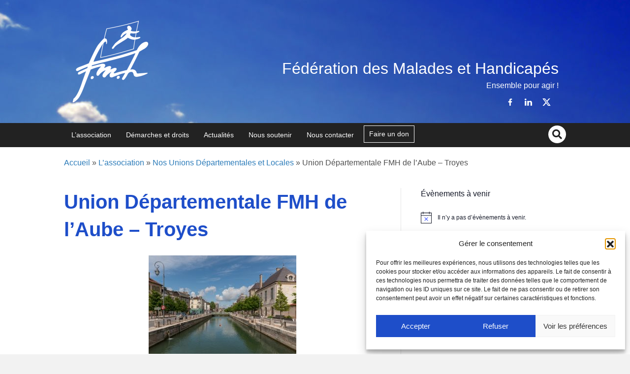

--- FILE ---
content_type: text/html; charset=UTF-8
request_url: https://fmh-association.org/lassociation/nos-unions-departementales-et-locales/union-departementale-du-10-troyes/
body_size: 22028
content:
<!DOCTYPE html>
<html dir="ltr" lang="fr-FR" prefix="og: https://ogp.me/ns#">
<head>
<meta charset="UTF-8" />
<meta name='viewport' content='width=device-width, initial-scale=1.0' />
<meta http-equiv='X-UA-Compatible' content='IE=edge' />
<link rel="profile" href="https://gmpg.org/xfn/11" />

<!-- MapPress Easy Google Maps Version:2.95.9 (https://www.mappresspro.com) -->
<title>Fédération des Malades et Handicapés - Union de l'Aube Troyes</title>
	<style>img:is([sizes="auto" i], [sizes^="auto," i]) { contain-intrinsic-size: 3000px 1500px }</style>
	
		<!-- All in One SEO 4.9.3 - aioseo.com -->
	<meta name="description" content="La Fédération des Malades et Handicapés (F.M.H.)soutient les personnes malades et/ou handicapées et agit pour la connaissance et le respect de leurs droits." />
	<meta name="robots" content="max-image-preview:large" />
	<link rel="canonical" href="https://fmh-association.org/lassociation/nos-unions-departementales-et-locales/union-departementale-du-10-troyes/" />
	<meta name="generator" content="All in One SEO (AIOSEO) 4.9.3" />
		<meta property="og:locale" content="fr_FR" />
		<meta property="og:site_name" content="Fédération des Malades Handicapés" />
		<meta property="og:type" content="article" />
		<meta property="og:title" content="Fédération des Malades et Handicapés - Union de l&#039;Aube Troyes" />
		<meta property="og:description" content="La Fédération des Malades et Handicapés (F.M.H.)soutient les personnes malades et/ou handicapées et agit pour la connaissance et le respect de leurs droits." />
		<meta property="og:url" content="https://fmh-association.org/lassociation/nos-unions-departementales-et-locales/union-departementale-du-10-troyes/" />
		<meta property="og:image" content="https://fmh-association.org/wp-content/uploads/2013/11/Canal_du_Trevois_Troyes_Southeast_view_20140509_1.jpg" />
		<meta property="og:image:secure_url" content="https://fmh-association.org/wp-content/uploads/2013/11/Canal_du_Trevois_Troyes_Southeast_view_20140509_1.jpg" />
		<meta property="og:image:width" content="7360" />
		<meta property="og:image:height" content="4912" />
		<meta property="article:published_time" content="2013-11-19T09:53:11+00:00" />
		<meta property="article:modified_time" content="2022-10-19T16:03:30+00:00" />
		<meta property="article:publisher" content="https://www.facebook.com/FMHnational" />
		<meta name="twitter:card" content="summary" />
		<meta name="twitter:site" content="@FMH_National" />
		<meta name="twitter:title" content="Fédération des Malades et Handicapés - Union de l&#039;Aube Troyes" />
		<meta name="twitter:description" content="La Fédération des Malades et Handicapés (F.M.H.)soutient les personnes malades et/ou handicapées et agit pour la connaissance et le respect de leurs droits." />
		<meta name="twitter:creator" content="@FMH_National" />
		<meta name="twitter:image" content="https://fmh-association.org/wp-content/uploads/2013/11/Canal_du_Trevois_Troyes_Southeast_view_20140509_1.jpg" />
		<meta name="twitter:label1" content="Écrit par" />
		<meta name="twitter:data1" content="Alexandra" />
		<script type="application/ld+json" class="aioseo-schema">
			{"@context":"https:\/\/schema.org","@graph":[{"@type":"BreadcrumbList","@id":"https:\/\/fmh-association.org\/lassociation\/nos-unions-departementales-et-locales\/union-departementale-du-10-troyes\/#breadcrumblist","itemListElement":[{"@type":"ListItem","@id":"https:\/\/fmh-association.org#listItem","position":1,"name":"Accueil","item":"https:\/\/fmh-association.org","nextItem":{"@type":"ListItem","@id":"https:\/\/fmh-association.org\/lassociation\/#listItem","name":"L&#8217;association"}},{"@type":"ListItem","@id":"https:\/\/fmh-association.org\/lassociation\/#listItem","position":2,"name":"L&#8217;association","item":"https:\/\/fmh-association.org\/lassociation\/","nextItem":{"@type":"ListItem","@id":"https:\/\/fmh-association.org\/lassociation\/nos-unions-departementales-et-locales\/#listItem","name":"Nos Unions D\u00e9partementales et Locales"},"previousItem":{"@type":"ListItem","@id":"https:\/\/fmh-association.org#listItem","name":"Accueil"}},{"@type":"ListItem","@id":"https:\/\/fmh-association.org\/lassociation\/nos-unions-departementales-et-locales\/#listItem","position":3,"name":"Nos Unions D\u00e9partementales et Locales","item":"https:\/\/fmh-association.org\/lassociation\/nos-unions-departementales-et-locales\/","nextItem":{"@type":"ListItem","@id":"https:\/\/fmh-association.org\/lassociation\/nos-unions-departementales-et-locales\/union-departementale-du-10-troyes\/#listItem","name":"Union D\u00e9partementale FMH de l&#8217;Aube &#8211; Troyes"},"previousItem":{"@type":"ListItem","@id":"https:\/\/fmh-association.org\/lassociation\/#listItem","name":"L&#8217;association"}},{"@type":"ListItem","@id":"https:\/\/fmh-association.org\/lassociation\/nos-unions-departementales-et-locales\/union-departementale-du-10-troyes\/#listItem","position":4,"name":"Union D\u00e9partementale FMH de l&#8217;Aube &#8211; Troyes","previousItem":{"@type":"ListItem","@id":"https:\/\/fmh-association.org\/lassociation\/nos-unions-departementales-et-locales\/#listItem","name":"Nos Unions D\u00e9partementales et Locales"}}]},{"@type":"Organization","@id":"https:\/\/fmh-association.org\/#organization","name":"F\u00e9d\u00e9ration des Malades et Handicap\u00e9s","description":"F\u00e9d\u00e9ration des Malades et Handicap\u00e9s","url":"https:\/\/fmh-association.org\/","logo":{"@type":"ImageObject","url":"https:\/\/fmh-association.org\/wp-content\/uploads\/2022\/06\/logo-fmh.jpg","@id":"https:\/\/fmh-association.org\/lassociation\/nos-unions-departementales-et-locales\/union-departementale-du-10-troyes\/#organizationLogo","width":890,"height":948},"image":{"@id":"https:\/\/fmh-association.org\/lassociation\/nos-unions-departementales-et-locales\/union-departementale-du-10-troyes\/#organizationLogo"},"sameAs":["https:\/\/www.facebook.com\/FMHnational","https:\/\/twitter.com\/FMH_National"]},{"@type":"WebPage","@id":"https:\/\/fmh-association.org\/lassociation\/nos-unions-departementales-et-locales\/union-departementale-du-10-troyes\/#webpage","url":"https:\/\/fmh-association.org\/lassociation\/nos-unions-departementales-et-locales\/union-departementale-du-10-troyes\/","name":"F\u00e9d\u00e9ration des Malades et Handicap\u00e9s - Union de l'Aube Troyes","description":"La F\u00e9d\u00e9ration des Malades et Handicap\u00e9s (F.M.H.)soutient les personnes malades et\/ou handicap\u00e9es et agit pour la connaissance et le respect de leurs droits.","inLanguage":"fr-FR","isPartOf":{"@id":"https:\/\/fmh-association.org\/#website"},"breadcrumb":{"@id":"https:\/\/fmh-association.org\/lassociation\/nos-unions-departementales-et-locales\/union-departementale-du-10-troyes\/#breadcrumblist"},"datePublished":"2013-11-19T10:53:11+01:00","dateModified":"2022-10-19T18:03:30+02:00"},{"@type":"WebSite","@id":"https:\/\/fmh-association.org\/#website","url":"https:\/\/fmh-association.org\/","name":"F\u00e9d\u00e9ration des Malades Handicap\u00e9s","description":"F\u00e9d\u00e9ration des Malades et Handicap\u00e9s","inLanguage":"fr-FR","publisher":{"@id":"https:\/\/fmh-association.org\/#organization"}}]}
		</script>
		<!-- All in One SEO -->

<link rel="alternate" type="application/rss+xml" title="Fédération des Malades Handicapés &raquo; Flux" href="https://fmh-association.org/feed/" />
<link rel="alternate" type="application/rss+xml" title="Fédération des Malades Handicapés &raquo; Flux des commentaires" href="https://fmh-association.org/comments/feed/" />
<link rel="alternate" type="text/calendar" title="Fédération des Malades Handicapés &raquo; Flux iCal" href="https://fmh-association.org/evenements/?ical=1" />
<script>
window._wpemojiSettings = {"baseUrl":"https:\/\/s.w.org\/images\/core\/emoji\/16.0.1\/72x72\/","ext":".png","svgUrl":"https:\/\/s.w.org\/images\/core\/emoji\/16.0.1\/svg\/","svgExt":".svg","source":{"concatemoji":"https:\/\/fmh-association.org\/wp-includes\/js\/wp-emoji-release.min.js?ver=6.8.3"}};
/*! This file is auto-generated */
!function(s,n){var o,i,e;function c(e){try{var t={supportTests:e,timestamp:(new Date).valueOf()};sessionStorage.setItem(o,JSON.stringify(t))}catch(e){}}function p(e,t,n){e.clearRect(0,0,e.canvas.width,e.canvas.height),e.fillText(t,0,0);var t=new Uint32Array(e.getImageData(0,0,e.canvas.width,e.canvas.height).data),a=(e.clearRect(0,0,e.canvas.width,e.canvas.height),e.fillText(n,0,0),new Uint32Array(e.getImageData(0,0,e.canvas.width,e.canvas.height).data));return t.every(function(e,t){return e===a[t]})}function u(e,t){e.clearRect(0,0,e.canvas.width,e.canvas.height),e.fillText(t,0,0);for(var n=e.getImageData(16,16,1,1),a=0;a<n.data.length;a++)if(0!==n.data[a])return!1;return!0}function f(e,t,n,a){switch(t){case"flag":return n(e,"\ud83c\udff3\ufe0f\u200d\u26a7\ufe0f","\ud83c\udff3\ufe0f\u200b\u26a7\ufe0f")?!1:!n(e,"\ud83c\udde8\ud83c\uddf6","\ud83c\udde8\u200b\ud83c\uddf6")&&!n(e,"\ud83c\udff4\udb40\udc67\udb40\udc62\udb40\udc65\udb40\udc6e\udb40\udc67\udb40\udc7f","\ud83c\udff4\u200b\udb40\udc67\u200b\udb40\udc62\u200b\udb40\udc65\u200b\udb40\udc6e\u200b\udb40\udc67\u200b\udb40\udc7f");case"emoji":return!a(e,"\ud83e\udedf")}return!1}function g(e,t,n,a){var r="undefined"!=typeof WorkerGlobalScope&&self instanceof WorkerGlobalScope?new OffscreenCanvas(300,150):s.createElement("canvas"),o=r.getContext("2d",{willReadFrequently:!0}),i=(o.textBaseline="top",o.font="600 32px Arial",{});return e.forEach(function(e){i[e]=t(o,e,n,a)}),i}function t(e){var t=s.createElement("script");t.src=e,t.defer=!0,s.head.appendChild(t)}"undefined"!=typeof Promise&&(o="wpEmojiSettingsSupports",i=["flag","emoji"],n.supports={everything:!0,everythingExceptFlag:!0},e=new Promise(function(e){s.addEventListener("DOMContentLoaded",e,{once:!0})}),new Promise(function(t){var n=function(){try{var e=JSON.parse(sessionStorage.getItem(o));if("object"==typeof e&&"number"==typeof e.timestamp&&(new Date).valueOf()<e.timestamp+604800&&"object"==typeof e.supportTests)return e.supportTests}catch(e){}return null}();if(!n){if("undefined"!=typeof Worker&&"undefined"!=typeof OffscreenCanvas&&"undefined"!=typeof URL&&URL.createObjectURL&&"undefined"!=typeof Blob)try{var e="postMessage("+g.toString()+"("+[JSON.stringify(i),f.toString(),p.toString(),u.toString()].join(",")+"));",a=new Blob([e],{type:"text/javascript"}),r=new Worker(URL.createObjectURL(a),{name:"wpTestEmojiSupports"});return void(r.onmessage=function(e){c(n=e.data),r.terminate(),t(n)})}catch(e){}c(n=g(i,f,p,u))}t(n)}).then(function(e){for(var t in e)n.supports[t]=e[t],n.supports.everything=n.supports.everything&&n.supports[t],"flag"!==t&&(n.supports.everythingExceptFlag=n.supports.everythingExceptFlag&&n.supports[t]);n.supports.everythingExceptFlag=n.supports.everythingExceptFlag&&!n.supports.flag,n.DOMReady=!1,n.readyCallback=function(){n.DOMReady=!0}}).then(function(){return e}).then(function(){var e;n.supports.everything||(n.readyCallback(),(e=n.source||{}).concatemoji?t(e.concatemoji):e.wpemoji&&e.twemoji&&(t(e.twemoji),t(e.wpemoji)))}))}((window,document),window._wpemojiSettings);
</script>
<style id='wp-emoji-styles-inline-css'>

	img.wp-smiley, img.emoji {
		display: inline !important;
		border: none !important;
		box-shadow: none !important;
		height: 1em !important;
		width: 1em !important;
		margin: 0 0.07em !important;
		vertical-align: -0.1em !important;
		background: none !important;
		padding: 0 !important;
	}
</style>
<link rel='stylesheet' id='wp-block-library-css' href='https://fmh-association.org/wp-includes/css/dist/block-library/style.min.css?ver=6.8.3' media='all' />
<style id='wp-block-library-theme-inline-css'>
.wp-block-audio :where(figcaption){color:#555;font-size:13px;text-align:center}.is-dark-theme .wp-block-audio :where(figcaption){color:#ffffffa6}.wp-block-audio{margin:0 0 1em}.wp-block-code{border:1px solid #ccc;border-radius:4px;font-family:Menlo,Consolas,monaco,monospace;padding:.8em 1em}.wp-block-embed :where(figcaption){color:#555;font-size:13px;text-align:center}.is-dark-theme .wp-block-embed :where(figcaption){color:#ffffffa6}.wp-block-embed{margin:0 0 1em}.blocks-gallery-caption{color:#555;font-size:13px;text-align:center}.is-dark-theme .blocks-gallery-caption{color:#ffffffa6}:root :where(.wp-block-image figcaption){color:#555;font-size:13px;text-align:center}.is-dark-theme :root :where(.wp-block-image figcaption){color:#ffffffa6}.wp-block-image{margin:0 0 1em}.wp-block-pullquote{border-bottom:4px solid;border-top:4px solid;color:currentColor;margin-bottom:1.75em}.wp-block-pullquote cite,.wp-block-pullquote footer,.wp-block-pullquote__citation{color:currentColor;font-size:.8125em;font-style:normal;text-transform:uppercase}.wp-block-quote{border-left:.25em solid;margin:0 0 1.75em;padding-left:1em}.wp-block-quote cite,.wp-block-quote footer{color:currentColor;font-size:.8125em;font-style:normal;position:relative}.wp-block-quote:where(.has-text-align-right){border-left:none;border-right:.25em solid;padding-left:0;padding-right:1em}.wp-block-quote:where(.has-text-align-center){border:none;padding-left:0}.wp-block-quote.is-large,.wp-block-quote.is-style-large,.wp-block-quote:where(.is-style-plain){border:none}.wp-block-search .wp-block-search__label{font-weight:700}.wp-block-search__button{border:1px solid #ccc;padding:.375em .625em}:where(.wp-block-group.has-background){padding:1.25em 2.375em}.wp-block-separator.has-css-opacity{opacity:.4}.wp-block-separator{border:none;border-bottom:2px solid;margin-left:auto;margin-right:auto}.wp-block-separator.has-alpha-channel-opacity{opacity:1}.wp-block-separator:not(.is-style-wide):not(.is-style-dots){width:100px}.wp-block-separator.has-background:not(.is-style-dots){border-bottom:none;height:1px}.wp-block-separator.has-background:not(.is-style-wide):not(.is-style-dots){height:2px}.wp-block-table{margin:0 0 1em}.wp-block-table td,.wp-block-table th{word-break:normal}.wp-block-table :where(figcaption){color:#555;font-size:13px;text-align:center}.is-dark-theme .wp-block-table :where(figcaption){color:#ffffffa6}.wp-block-video :where(figcaption){color:#555;font-size:13px;text-align:center}.is-dark-theme .wp-block-video :where(figcaption){color:#ffffffa6}.wp-block-video{margin:0 0 1em}:root :where(.wp-block-template-part.has-background){margin-bottom:0;margin-top:0;padding:1.25em 2.375em}
</style>
<style id='classic-theme-styles-inline-css'>
/*! This file is auto-generated */
.wp-block-button__link{color:#fff;background-color:#32373c;border-radius:9999px;box-shadow:none;text-decoration:none;padding:calc(.667em + 2px) calc(1.333em + 2px);font-size:1.125em}.wp-block-file__button{background:#32373c;color:#fff;text-decoration:none}
</style>
<link rel='stylesheet' id='mappress-leaflet-css' href='https://fmh-association.org/wp-content/plugins/mappress-google-maps-for-wordpress/lib/leaflet/leaflet.css?ver=1.7.1' media='all' />
<link rel='stylesheet' id='mappress-css' href='https://fmh-association.org/wp-content/plugins/mappress-google-maps-for-wordpress/css/mappress.css?ver=2.95.9' media='all' />
<link rel='stylesheet' id='aioseo/css/src/vue/standalone/blocks/table-of-contents/global.scss-css' href='https://fmh-association.org/wp-content/plugins/all-in-one-seo-pack/dist/Lite/assets/css/table-of-contents/global.e90f6d47.css?ver=4.9.3' media='all' />
<style id='global-styles-inline-css'>
:root{--wp--preset--aspect-ratio--square: 1;--wp--preset--aspect-ratio--4-3: 4/3;--wp--preset--aspect-ratio--3-4: 3/4;--wp--preset--aspect-ratio--3-2: 3/2;--wp--preset--aspect-ratio--2-3: 2/3;--wp--preset--aspect-ratio--16-9: 16/9;--wp--preset--aspect-ratio--9-16: 9/16;--wp--preset--color--black: #000000;--wp--preset--color--cyan-bluish-gray: #abb8c3;--wp--preset--color--white: #ffffff;--wp--preset--color--pale-pink: #f78da7;--wp--preset--color--vivid-red: #cf2e2e;--wp--preset--color--luminous-vivid-orange: #ff6900;--wp--preset--color--luminous-vivid-amber: #fcb900;--wp--preset--color--light-green-cyan: #7bdcb5;--wp--preset--color--vivid-green-cyan: #00d084;--wp--preset--color--pale-cyan-blue: #8ed1fc;--wp--preset--color--vivid-cyan-blue: #0693e3;--wp--preset--color--vivid-purple: #9b51e0;--wp--preset--color--fl-heading-text: #333333;--wp--preset--color--fl-body-bg: #f2f2f2;--wp--preset--color--fl-body-text: #4f4f4f;--wp--preset--color--fl-accent: #2b7bb9;--wp--preset--color--fl-accent-hover: #2b7bb9;--wp--preset--color--fl-topbar-bg: #ffffff;--wp--preset--color--fl-topbar-text: #000000;--wp--preset--color--fl-topbar-link: #428bca;--wp--preset--color--fl-topbar-hover: #428bca;--wp--preset--color--fl-header-bg: #ffffff;--wp--preset--color--fl-header-text: #ffffff;--wp--preset--color--fl-header-link: #428bca;--wp--preset--color--fl-header-hover: #0e72c9;--wp--preset--color--fl-nav-bg: #222222;--wp--preset--color--fl-nav-link: #ffffff;--wp--preset--color--fl-nav-hover: #ffffff;--wp--preset--color--fl-content-bg: #ffffff;--wp--preset--color--fl-footer-widgets-bg: #3a3a3a;--wp--preset--color--fl-footer-widgets-text: #ffffff;--wp--preset--color--fl-footer-widgets-link: #ffffff;--wp--preset--color--fl-footer-widgets-hover: #428bca;--wp--preset--color--fl-footer-bg: #222222;--wp--preset--color--fl-footer-text: #ffffff;--wp--preset--color--fl-footer-link: #ffffff;--wp--preset--color--fl-footer-hover: #428bca;--wp--preset--gradient--vivid-cyan-blue-to-vivid-purple: linear-gradient(135deg,rgba(6,147,227,1) 0%,rgb(155,81,224) 100%);--wp--preset--gradient--light-green-cyan-to-vivid-green-cyan: linear-gradient(135deg,rgb(122,220,180) 0%,rgb(0,208,130) 100%);--wp--preset--gradient--luminous-vivid-amber-to-luminous-vivid-orange: linear-gradient(135deg,rgba(252,185,0,1) 0%,rgba(255,105,0,1) 100%);--wp--preset--gradient--luminous-vivid-orange-to-vivid-red: linear-gradient(135deg,rgba(255,105,0,1) 0%,rgb(207,46,46) 100%);--wp--preset--gradient--very-light-gray-to-cyan-bluish-gray: linear-gradient(135deg,rgb(238,238,238) 0%,rgb(169,184,195) 100%);--wp--preset--gradient--cool-to-warm-spectrum: linear-gradient(135deg,rgb(74,234,220) 0%,rgb(151,120,209) 20%,rgb(207,42,186) 40%,rgb(238,44,130) 60%,rgb(251,105,98) 80%,rgb(254,248,76) 100%);--wp--preset--gradient--blush-light-purple: linear-gradient(135deg,rgb(255,206,236) 0%,rgb(152,150,240) 100%);--wp--preset--gradient--blush-bordeaux: linear-gradient(135deg,rgb(254,205,165) 0%,rgb(254,45,45) 50%,rgb(107,0,62) 100%);--wp--preset--gradient--luminous-dusk: linear-gradient(135deg,rgb(255,203,112) 0%,rgb(199,81,192) 50%,rgb(65,88,208) 100%);--wp--preset--gradient--pale-ocean: linear-gradient(135deg,rgb(255,245,203) 0%,rgb(182,227,212) 50%,rgb(51,167,181) 100%);--wp--preset--gradient--electric-grass: linear-gradient(135deg,rgb(202,248,128) 0%,rgb(113,206,126) 100%);--wp--preset--gradient--midnight: linear-gradient(135deg,rgb(2,3,129) 0%,rgb(40,116,252) 100%);--wp--preset--font-size--small: 13px;--wp--preset--font-size--medium: 20px;--wp--preset--font-size--large: 36px;--wp--preset--font-size--x-large: 42px;--wp--preset--spacing--20: 0.44rem;--wp--preset--spacing--30: 0.67rem;--wp--preset--spacing--40: 1rem;--wp--preset--spacing--50: 1.5rem;--wp--preset--spacing--60: 2.25rem;--wp--preset--spacing--70: 3.38rem;--wp--preset--spacing--80: 5.06rem;--wp--preset--shadow--natural: 6px 6px 9px rgba(0, 0, 0, 0.2);--wp--preset--shadow--deep: 12px 12px 50px rgba(0, 0, 0, 0.4);--wp--preset--shadow--sharp: 6px 6px 0px rgba(0, 0, 0, 0.2);--wp--preset--shadow--outlined: 6px 6px 0px -3px rgba(255, 255, 255, 1), 6px 6px rgba(0, 0, 0, 1);--wp--preset--shadow--crisp: 6px 6px 0px rgba(0, 0, 0, 1);}:where(.is-layout-flex){gap: 0.5em;}:where(.is-layout-grid){gap: 0.5em;}body .is-layout-flex{display: flex;}.is-layout-flex{flex-wrap: wrap;align-items: center;}.is-layout-flex > :is(*, div){margin: 0;}body .is-layout-grid{display: grid;}.is-layout-grid > :is(*, div){margin: 0;}:where(.wp-block-columns.is-layout-flex){gap: 2em;}:where(.wp-block-columns.is-layout-grid){gap: 2em;}:where(.wp-block-post-template.is-layout-flex){gap: 1.25em;}:where(.wp-block-post-template.is-layout-grid){gap: 1.25em;}.has-black-color{color: var(--wp--preset--color--black) !important;}.has-cyan-bluish-gray-color{color: var(--wp--preset--color--cyan-bluish-gray) !important;}.has-white-color{color: var(--wp--preset--color--white) !important;}.has-pale-pink-color{color: var(--wp--preset--color--pale-pink) !important;}.has-vivid-red-color{color: var(--wp--preset--color--vivid-red) !important;}.has-luminous-vivid-orange-color{color: var(--wp--preset--color--luminous-vivid-orange) !important;}.has-luminous-vivid-amber-color{color: var(--wp--preset--color--luminous-vivid-amber) !important;}.has-light-green-cyan-color{color: var(--wp--preset--color--light-green-cyan) !important;}.has-vivid-green-cyan-color{color: var(--wp--preset--color--vivid-green-cyan) !important;}.has-pale-cyan-blue-color{color: var(--wp--preset--color--pale-cyan-blue) !important;}.has-vivid-cyan-blue-color{color: var(--wp--preset--color--vivid-cyan-blue) !important;}.has-vivid-purple-color{color: var(--wp--preset--color--vivid-purple) !important;}.has-black-background-color{background-color: var(--wp--preset--color--black) !important;}.has-cyan-bluish-gray-background-color{background-color: var(--wp--preset--color--cyan-bluish-gray) !important;}.has-white-background-color{background-color: var(--wp--preset--color--white) !important;}.has-pale-pink-background-color{background-color: var(--wp--preset--color--pale-pink) !important;}.has-vivid-red-background-color{background-color: var(--wp--preset--color--vivid-red) !important;}.has-luminous-vivid-orange-background-color{background-color: var(--wp--preset--color--luminous-vivid-orange) !important;}.has-luminous-vivid-amber-background-color{background-color: var(--wp--preset--color--luminous-vivid-amber) !important;}.has-light-green-cyan-background-color{background-color: var(--wp--preset--color--light-green-cyan) !important;}.has-vivid-green-cyan-background-color{background-color: var(--wp--preset--color--vivid-green-cyan) !important;}.has-pale-cyan-blue-background-color{background-color: var(--wp--preset--color--pale-cyan-blue) !important;}.has-vivid-cyan-blue-background-color{background-color: var(--wp--preset--color--vivid-cyan-blue) !important;}.has-vivid-purple-background-color{background-color: var(--wp--preset--color--vivid-purple) !important;}.has-black-border-color{border-color: var(--wp--preset--color--black) !important;}.has-cyan-bluish-gray-border-color{border-color: var(--wp--preset--color--cyan-bluish-gray) !important;}.has-white-border-color{border-color: var(--wp--preset--color--white) !important;}.has-pale-pink-border-color{border-color: var(--wp--preset--color--pale-pink) !important;}.has-vivid-red-border-color{border-color: var(--wp--preset--color--vivid-red) !important;}.has-luminous-vivid-orange-border-color{border-color: var(--wp--preset--color--luminous-vivid-orange) !important;}.has-luminous-vivid-amber-border-color{border-color: var(--wp--preset--color--luminous-vivid-amber) !important;}.has-light-green-cyan-border-color{border-color: var(--wp--preset--color--light-green-cyan) !important;}.has-vivid-green-cyan-border-color{border-color: var(--wp--preset--color--vivid-green-cyan) !important;}.has-pale-cyan-blue-border-color{border-color: var(--wp--preset--color--pale-cyan-blue) !important;}.has-vivid-cyan-blue-border-color{border-color: var(--wp--preset--color--vivid-cyan-blue) !important;}.has-vivid-purple-border-color{border-color: var(--wp--preset--color--vivid-purple) !important;}.has-vivid-cyan-blue-to-vivid-purple-gradient-background{background: var(--wp--preset--gradient--vivid-cyan-blue-to-vivid-purple) !important;}.has-light-green-cyan-to-vivid-green-cyan-gradient-background{background: var(--wp--preset--gradient--light-green-cyan-to-vivid-green-cyan) !important;}.has-luminous-vivid-amber-to-luminous-vivid-orange-gradient-background{background: var(--wp--preset--gradient--luminous-vivid-amber-to-luminous-vivid-orange) !important;}.has-luminous-vivid-orange-to-vivid-red-gradient-background{background: var(--wp--preset--gradient--luminous-vivid-orange-to-vivid-red) !important;}.has-very-light-gray-to-cyan-bluish-gray-gradient-background{background: var(--wp--preset--gradient--very-light-gray-to-cyan-bluish-gray) !important;}.has-cool-to-warm-spectrum-gradient-background{background: var(--wp--preset--gradient--cool-to-warm-spectrum) !important;}.has-blush-light-purple-gradient-background{background: var(--wp--preset--gradient--blush-light-purple) !important;}.has-blush-bordeaux-gradient-background{background: var(--wp--preset--gradient--blush-bordeaux) !important;}.has-luminous-dusk-gradient-background{background: var(--wp--preset--gradient--luminous-dusk) !important;}.has-pale-ocean-gradient-background{background: var(--wp--preset--gradient--pale-ocean) !important;}.has-electric-grass-gradient-background{background: var(--wp--preset--gradient--electric-grass) !important;}.has-midnight-gradient-background{background: var(--wp--preset--gradient--midnight) !important;}.has-small-font-size{font-size: var(--wp--preset--font-size--small) !important;}.has-medium-font-size{font-size: var(--wp--preset--font-size--medium) !important;}.has-large-font-size{font-size: var(--wp--preset--font-size--large) !important;}.has-x-large-font-size{font-size: var(--wp--preset--font-size--x-large) !important;}
:where(.wp-block-post-template.is-layout-flex){gap: 1.25em;}:where(.wp-block-post-template.is-layout-grid){gap: 1.25em;}
:where(.wp-block-columns.is-layout-flex){gap: 2em;}:where(.wp-block-columns.is-layout-grid){gap: 2em;}
:root :where(.wp-block-pullquote){font-size: 1.5em;line-height: 1.6;}
</style>
<link rel='stylesheet' id='contact-form-7-css' href='https://fmh-association.org/wp-content/plugins/contact-form-7/includes/css/styles.css?ver=6.1.4' media='all' />
<link rel='stylesheet' id='juiz_sps_styles-css' href='https://fmh-association.org/wp-content/plugins/juiz-social-post-sharer/skins/7/style.min.css?ver=2.3.4' media='all' />
<link rel='stylesheet' id='cmplz-general-css' href='https://fmh-association.org/wp-content/plugins/complianz-gdpr/assets/css/cookieblocker.min.css?ver=1766142221' media='all' />
<link rel='stylesheet' id='easy_table_style-css' href='https://fmh-association.org/wp-content/plugins/easy-table/themes/default/style.css?ver=1.8' media='all' />
<link rel='stylesheet' id='jquery-magnificpopup-css' href='https://fmh-association.org/wp-content/plugins/bb-plugin/css/jquery.magnificpopup.min.css?ver=2.10.0.5' media='all' />
<link rel='stylesheet' id='base-4-css' href='https://fmh-association.org/wp-content/themes/bb-theme/css/base-4.min.css?ver=1.7.19.1' media='all' />
<link rel='stylesheet' id='fl-automator-skin-css' href='https://fmh-association.org/wp-content/uploads/bb-theme/skin-693a87548c6cb.css?ver=1.7.19.1' media='all' />
<link rel='stylesheet' id='waw-main-css' href='https://fmh-association.org/wp-content/themes/fmh/css/main.css?ver=6.8.3' media='all' />
<link rel='stylesheet' id='seamless_donations_css-css' href='https://fmh-association.org/wp-content/plugins/seamless-donations/css/classic-styles.css?ver=6.8.3' media='all' />
<script src="https://fmh-association.org/wp-includes/js/jquery/jquery.min.js?ver=3.7.1" id="jquery-core-js"></script>
<script src="https://fmh-association.org/wp-includes/js/jquery/jquery-migrate.min.js?ver=3.4.1" id="jquery-migrate-js"></script>
<script src="https://fmh-association.org/wp-content/plugins/google-analytics-for-wordpress/assets/js/frontend-gtag.min.js?ver=9.11.1" id="monsterinsights-frontend-script-js" async data-wp-strategy="async"></script>
<script data-cfasync="false" data-wpfc-render="false" id='monsterinsights-frontend-script-js-extra'>var monsterinsights_frontend = {"js_events_tracking":"true","download_extensions":"doc,pdf,ppt,zip,xls,docx,pptx,xlsx","inbound_paths":"[]","home_url":"https:\/\/fmh-association.org","hash_tracking":"false","v4_id":"G-46P7RCED75"};</script>
<script id="seamless_javascript_code-js-extra">
var dgxDonateAjax = {"ajaxurl":"https:\/\/fmh-association.org\/wp-admin\/admin-ajax.php","nonce":"eb86613182","postalCodeRequired":["AU","AT","BE","BR","CA","CN","CZ","DK","FO","FI","FR","DE","GR","GL","HU","IN","ID","IT","JP","KR","LI","LU","MY","MX","MC","NL","NO","PH","PL","PT","RU","SZ","ZA","ES","SE","CH","TH","TR","SG","GB","US"]};
</script>
<script src="https://fmh-association.org/wp-content/plugins/seamless-donations/js/seamless-donations.js?ver=6.8.3" id="seamless_javascript_code-js"></script>
<script src="https://fmh-association.org/wp-content/plugins/seamless-donations/library/node-uuid/uuid.js?ver=6.8.3" id="seamless_javascript_uuid-js"></script>
<script src="https://fmh-association.org/wp-content/plugins/easy-table/js/easy-table-script.js?ver=1.8" id="easy_table_script-js"></script>
<script src="https://fmh-association.org/wp-content/themes/fmh/js/jquery.countdown.js?ver=6.8.3" id="jquery-countdown-js"></script>
<link rel="https://api.w.org/" href="https://fmh-association.org/wp-json/" /><link rel="alternate" title="JSON" type="application/json" href="https://fmh-association.org/wp-json/wp/v2/pages/189" /><link rel="EditURI" type="application/rsd+xml" title="RSD" href="https://fmh-association.org/xmlrpc.php?rsd" />
<link rel='shortlink' href='https://fmh-association.org/?p=189' />
<link rel="alternate" title="oEmbed (JSON)" type="application/json+oembed" href="https://fmh-association.org/wp-json/oembed/1.0/embed?url=https%3A%2F%2Ffmh-association.org%2Flassociation%2Fnos-unions-departementales-et-locales%2Funion-departementale-du-10-troyes%2F" />
<link rel="alternate" title="oEmbed (XML)" type="text/xml+oembed" href="https://fmh-association.org/wp-json/oembed/1.0/embed?url=https%3A%2F%2Ffmh-association.org%2Flassociation%2Fnos-unions-departementales-et-locales%2Funion-departementale-du-10-troyes%2F&#038;format=xml" />
<link rel='stylesheet' type='text/css' media='screen' href='https://fmh-association.org/wp-content/plugins/google-analytics-visits/css/style.css' />
<meta name="tec-api-version" content="v1"><meta name="tec-api-origin" content="https://fmh-association.org"><link rel="alternate" href="https://fmh-association.org/wp-json/tribe/events/v1/" />			<style>.cmplz-hidden {
					display: none !important;
				}</style>		<style id="wp-custom-css">
			.juiz_sps_links {display:flex;    justify-content: center;}		</style>
		<!-- Google tag (gtag.js) -->
<script type="text/plain" data-service="google-analytics" data-category="statistics" async data-cmplz-src="https://www.googletagmanager.com/gtag/js?id=G-R3FT9WXKXF"></script>
<script>
  window.dataLayer = window.dataLayer || [];
  function gtag(){dataLayer.push(arguments);}
  gtag('js', new Date());

  gtag('config', 'G-R3FT9WXKXF');
</script>
</head>
<body data-cmplz=1 class="wp-singular page-template-default page page-id-189 page-child parent-pageid-612 wp-theme-bb-theme wp-child-theme-fmh fl-builder-2-10-0-5 fl-theme-1-7-19-1 fl-no-js tribe-no-js fl-framework-base-4 fl-preset-default fl-full-width fl-search-active" itemscope="itemscope" itemtype="https://schema.org/WebPage">
<a aria-label="Aller au contenu" class="fl-screen-reader-text" href="#fl-main-content">Aller au contenu</a><div class="fl-page">
	<header class="fl-page-header fl-page-header-fixed fl-page-nav-right fl-page-nav-toggle-button fl-page-nav-toggle-visible-mobile"  role="banner">
	<div class="fl-page-header-wrap">
		<div class="fl-page-header-container container">
			<div class="fl-page-header-row row">
				<div class="col-md-12 col-lg-3 fl-page-logo-wrap">
					<div class="fl-page-header-logo">
						<a href="https://fmh-association.org/"><img class="fl-logo-img" loading="false" data-no-lazy="1"   itemscope itemtype="https://schema.org/ImageObject" src="https://fmh-association.org/wp-content/uploads/2022/10/FMH-LOGO2-190x190-1.png" data-retina="" title="" width="190" data-width="190" height="190" data-height="190" alt="Fédération des Malades Handicapés" /><meta itemprop="name" content="Fédération des Malades Handicapés" /></a>
					</div>
				</div>
				<div class="col-md-12 col-lg-9 fl-page-fixed-nav-wrap">
					<div class="fl-page-nav-wrap">
						<nav class="fl-page-nav fl-nav navbar navbar-default navbar-expand-md" aria-label="Menu de l&#039;en-tête" role="navigation">
							<button type="button" class="navbar-toggle navbar-toggler" data-toggle="collapse" data-target=".fl-page-nav-collapse">
								<span>Menu</span>
							</button>
							<div class="fl-page-nav-collapse collapse navbar-collapse">
								<ul id="menu-fmh-national" class="nav navbar-nav navbar-right menu fl-theme-menu"><li id="menu-item-537" class="menu-item menu-item-type-custom menu-item-object-custom menu-item-has-children menu-item-537 nav-item"><a href="#" class="nav-link">L&#8217;association</a><div class="fl-submenu-icon-wrap"><span class="fl-submenu-toggle-icon"></span></div>
<ul class="sub-menu">
	<li id="menu-item-536" class="menu-item menu-item-type-post_type menu-item-object-page menu-item-536 nav-item"><a href="https://fmh-association.org/presentation/" class="nav-link">Présentation</a></li>
	<li id="menu-item-135" class="menu-item menu-item-type-post_type menu-item-object-page menu-item-135 nav-item"><a href="https://fmh-association.org/nos-services/" class="nav-link">Nos services</a></li>
	<li id="menu-item-256" class="menu-item menu-item-type-post_type menu-item-object-page menu-item-256 nav-item"><a href="https://fmh-association.org/presentation/notre-histoire/" class="nav-link">Histoire</a></li>
	<li id="menu-item-257" class="menu-item menu-item-type-post_type menu-item-object-page menu-item-257 nav-item"><a href="https://fmh-association.org/presentation/notre-missions-nos-actions/" class="nav-link">Valeurs, mission et  actions</a></li>
	<li id="menu-item-259" class="menu-item menu-item-type-post_type menu-item-object-page menu-item-259 nav-item"><a href="https://fmh-association.org/presentation/le-bureau-federal-et-le-conseil-dadministration/" class="nav-link">Le Bureau Fédéral et le Conseil d’Administration</a></li>
	<li id="menu-item-617" class="menu-item menu-item-type-post_type menu-item-object-page current-page-ancestor menu-item-617 nav-item"><a href="https://fmh-association.org/lassociation/nos-unions-departementales-et-locales/" class="nav-link">Nos Unions Départementales et Locales</a></li>
</ul>
</li>
<li id="menu-item-510" class="menu-item menu-item-type-custom menu-item-object-custom menu-item-has-children menu-item-510 nav-item"><a href="#" class="nav-link">Démarches et droits</a><div class="fl-submenu-icon-wrap"><span class="fl-submenu-toggle-icon"></span></div>
<ul class="sub-menu">
	<li id="menu-item-310" class="menu-item menu-item-type-post_type menu-item-object-page menu-item-310 nav-item"><a href="https://fmh-association.org/nos-services/vos-droits-et-prestations/" class="nav-link">Vos droits et prestations 2025</a></li>
	<li id="menu-item-2064" class="menu-item menu-item-type-custom menu-item-object-custom menu-item-has-children menu-item-2064 nav-item"><a href="https://fmh-association.org/category/toute-notre-actualite/actualite/" class="nav-link">Droits du handicap</a><div class="fl-submenu-icon-wrap"><span class="fl-submenu-toggle-icon"></span></div>
	<ul class="sub-menu">
		<li id="menu-item-7294" class="menu-item menu-item-type-taxonomy menu-item-object-category menu-item-7294 nav-item"><a href="https://fmh-association.org/category/aidant/" class="nav-link">Aidant</a></li>
		<li id="menu-item-7295" class="menu-item menu-item-type-taxonomy menu-item-object-category menu-item-has-children menu-item-7295 nav-item"><a href="https://fmh-association.org/category/aides/" class="nav-link">Aides</a><div class="fl-submenu-icon-wrap"><span class="fl-submenu-toggle-icon"></span></div>
		<ul class="sub-menu">
			<li id="menu-item-7296" class="menu-item menu-item-type-taxonomy menu-item-object-category menu-item-7296 nav-item"><a href="https://fmh-association.org/category/aides/adultes-jusqua-60-ans/" class="nav-link">Adultes (jusqu&#8217;à 60 ans)</a></li>
			<li id="menu-item-7297" class="menu-item menu-item-type-taxonomy menu-item-object-category menu-item-7297 nav-item"><a href="https://fmh-association.org/category/aides/enfants-et-adolescents/" class="nav-link">Enfants et adolescents</a></li>
			<li id="menu-item-7298" class="menu-item menu-item-type-taxonomy menu-item-object-category menu-item-7298 nav-item"><a href="https://fmh-association.org/category/aides/personnes-agees-de-plus-de-60-ans/" class="nav-link">Personnes âgées de plus de 60 ans</a></li>
		</ul>
</li>
		<li id="menu-item-7328" class="menu-item menu-item-type-taxonomy menu-item-object-category menu-item-7328 nav-item"><a href="https://fmh-association.org/category/fiscalite/" class="nav-link">Fiscalité</a></li>
		<li id="menu-item-7306" class="menu-item menu-item-type-taxonomy menu-item-object-category menu-item-7306 nav-item"><a href="https://fmh-association.org/category/invalidite/" class="nav-link">Invalidité</a></li>
		<li id="menu-item-7303" class="menu-item menu-item-type-taxonomy menu-item-object-category menu-item-7303 nav-item"><a href="https://fmh-association.org/category/logement/" class="nav-link">Logement</a></li>
		<li id="menu-item-7329" class="menu-item menu-item-type-taxonomy menu-item-object-category menu-item-7329 nav-item"><a href="https://fmh-association.org/category/maintien-a-domicile/" class="nav-link">Maintien à domicile</a></li>
		<li id="menu-item-7330" class="menu-item menu-item-type-taxonomy menu-item-object-category menu-item-7330 nav-item"><a href="https://fmh-association.org/category/mdph/" class="nav-link">MDPH</a></li>
		<li id="menu-item-7304" class="menu-item menu-item-type-taxonomy menu-item-object-category menu-item-7304 nav-item"><a href="https://fmh-association.org/category/retraite/" class="nav-link">Retraite</a></li>
		<li id="menu-item-7305" class="menu-item menu-item-type-taxonomy menu-item-object-category menu-item-7305 nav-item"><a href="https://fmh-association.org/category/vie-professionnelle/" class="nav-link">Vie professionnelle</a></li>
	</ul>
</li>
	<li id="menu-item-5127" class="menu-item menu-item-type-post_type menu-item-object-page menu-item-5127 nav-item"><a href="https://fmh-association.org/services-2/votre-dossier-mdph/" class="nav-link">Votre dossier MDPH</a></li>
	<li id="menu-item-803" class="menu-item menu-item-type-post_type menu-item-object-page menu-item-803 nav-item"><a href="https://fmh-association.org/services-2/ma-mdph/" class="nav-link">Liste des MDPH</a></li>
</ul>
</li>
<li id="menu-item-721" class="menu-item menu-item-type-custom menu-item-object-custom menu-item-has-children menu-item-721 nav-item"><a href="#" class="nav-link">Actualités</a><div class="fl-submenu-icon-wrap"><span class="fl-submenu-toggle-icon"></span></div>
<ul class="sub-menu">
	<li id="menu-item-253" class="menu-item menu-item-type-post_type menu-item-object-page menu-item-253 nav-item"><a href="https://fmh-association.org/evenements/" class="nav-link">Événements</a></li>
	<li id="menu-item-828" class="menu-item menu-item-type-post_type menu-item-object-page menu-item-828 nav-item"><a href="https://fmh-association.org/services-2/journees-mondiales/" class="nav-link">Calendrier des journées mondiales (santé)</a></li>
	<li id="menu-item-5140" class="menu-item menu-item-type-post_type menu-item-object-page menu-item-5140 nav-item"><a href="https://fmh-association.org/lassociation/temoignages/" class="nav-link">Témoignages</a></li>
</ul>
</li>
<li id="menu-item-663" class="menu-item menu-item-type-post_type menu-item-object-page menu-item-has-children menu-item-663 nav-item"><a href="https://fmh-association.org/nous-soutenir-4/" class="nav-link">Nous soutenir</a><div class="fl-submenu-icon-wrap"><span class="fl-submenu-toggle-icon"></span></div>
<ul class="sub-menu">
	<li id="menu-item-314" class="menu-item menu-item-type-post_type menu-item-object-page menu-item-314 nav-item"><a href="https://fmh-association.org/nous-soutenir-4/devenir-benevole/" class="nav-link">Devenir Bénévole</a></li>
	<li id="menu-item-315" class="menu-item menu-item-type-post_type menu-item-object-page menu-item-315 nav-item"><a href="https://fmh-association.org/nous-soutenir-4/adherer/" class="nav-link">Devenir adhérent FMH</a></li>
	<li id="menu-item-938" class="menu-item menu-item-type-post_type menu-item-object-page menu-item-938 nav-item"><a href="https://fmh-association.org/nous-soutenir-4/ouvrir-une-nouvelle-union-departementale-ou-locale-fmh/" class="nav-link">Ouvrir une nouvelle Union Départementale ou Locale FMH</a></li>
</ul>
</li>
<li id="menu-item-509" class="menu-item menu-item-type-custom menu-item-object-custom menu-item-has-children menu-item-509 nav-item"><a href="#" class="nav-link">Nous contacter</a><div class="fl-submenu-icon-wrap"><span class="fl-submenu-toggle-icon"></span></div>
<ul class="sub-menu">
	<li id="menu-item-317" class="menu-item menu-item-type-post_type menu-item-object-page menu-item-317 nav-item"><a href="https://fmh-association.org/nouscontacter/contacter-le-siege/" class="nav-link">Contacter le siège</a></li>
	<li id="menu-item-316" class="menu-item menu-item-type-post_type menu-item-object-page menu-item-316 nav-item"><a href="https://fmh-association.org/nouscontacter/coordonnees-des-unions-locales-et-departementales/" class="nav-link">Coordonnées des Unions Locales et Départementales</a></li>
</ul>
</li>
<li id="menu-item-5030" class="btn-cta menu-item menu-item-type-custom menu-item-object-custom menu-item-5030 nav-item"><a target="_blank" href="https://fmh-association.org/faire-un-don-a-la-fmh/" class="nav-link">Faire un don</a></li>
</ul>							</div>
						</nav>
					</div>
				</div>
			</div>
		</div>
	</div>
</header><!-- .fl-page-header-fixed -->
<header class="fl-page-header fl-page-header-primary fl-page-nav-bottom fl-page-nav-toggle-button fl-page-nav-toggle-visible-mobile" itemscope="itemscope" itemtype="https://schema.org/WPHeader" role="banner">
	<div class="fl-page-header-wrap">
		<div class="fl-page-header-container container">
			<div class="fl-page-header-row row">
				<div class="col-md-4 col-lg-4 fl-page-header-logo-col">
					<div class="fl-page-header-logo" itemscope="itemscope" itemtype="https://schema.org/Organization">
						<a href="https://fmh-association.org/" itemprop="url"><img class="fl-logo-img" loading="false" data-no-lazy="1"   itemscope itemtype="https://schema.org/ImageObject" src="https://fmh-association.org/wp-content/uploads/2022/10/FMH-LOGO2-190x190-1.png" data-retina="" title="" width="190" data-width="190" height="190" data-height="190" alt="Fédération des Malades Handicapés" /><meta itemprop="name" content="Fédération des Malades Handicapés" /></a>
											</div>
				</div>
				<div class="col-md-8 col-lg-8 fl-page-nav-col">
					<div class="fl-page-header-content">
						<div class="fl-page-header-text"><div class="site-title">Fédération des Malades et Handicapés</div><div class="site-subtitle">Ensemble pour agir !</div></div><ul id="menu-reseaux-sociaux" class="nav navbar-nav menu-rs fl-theme-menu"><li id="menu-item-5670" class="menu-item menu-item-type-custom menu-item-object-custom menu-item-5670"><a href="https://www.facebook.com/FMHnational">Facebook</a></li>
<li id="menu-item-5671" class="menu-item menu-item-type-custom menu-item-object-custom menu-item-5671"><a href="https://www.linkedin.com/company/f%C3%A9d%C3%A9ration-des-malades-et-handicap%C3%A9s">Linkedin</a></li>
<li id="menu-item-5672" class="menu-item menu-item-type-custom menu-item-object-custom menu-item-5672"><a href="https://twitter.com/FMH_National">Twitter</a></li>
</ul>					</div>
				</div>
			</div>
		</div>
	</div>
	<div class="fl-page-nav-wrap">
		<div class="fl-page-nav-container container">
			<nav class="fl-page-nav navbar navbar-default navbar-expand-md" aria-label="Menu de l&#039;en-tête" itemscope="itemscope" itemtype="https://schema.org/SiteNavigationElement" role="navigation">
				<button type="button" class="navbar-toggle navbar-toggler" data-toggle="collapse" data-target=".fl-page-nav-collapse">
					<span>Menu</span>
				</button>
				<div class="fl-page-nav-collapse collapse navbar-collapse">
					<ul id="menu-fmh-national-1" class="nav navbar-nav menu fl-theme-menu"><li class="menu-item menu-item-type-custom menu-item-object-custom menu-item-has-children menu-item-537 nav-item"><a href="#" class="nav-link">L&#8217;association</a><div class="fl-submenu-icon-wrap"><span class="fl-submenu-toggle-icon"></span></div>
<ul class="sub-menu">
	<li class="menu-item menu-item-type-post_type menu-item-object-page menu-item-536 nav-item"><a href="https://fmh-association.org/presentation/" class="nav-link">Présentation</a></li>
	<li class="menu-item menu-item-type-post_type menu-item-object-page menu-item-135 nav-item"><a href="https://fmh-association.org/nos-services/" class="nav-link">Nos services</a></li>
	<li class="menu-item menu-item-type-post_type menu-item-object-page menu-item-256 nav-item"><a href="https://fmh-association.org/presentation/notre-histoire/" class="nav-link">Histoire</a></li>
	<li class="menu-item menu-item-type-post_type menu-item-object-page menu-item-257 nav-item"><a href="https://fmh-association.org/presentation/notre-missions-nos-actions/" class="nav-link">Valeurs, mission et  actions</a></li>
	<li class="menu-item menu-item-type-post_type menu-item-object-page menu-item-259 nav-item"><a href="https://fmh-association.org/presentation/le-bureau-federal-et-le-conseil-dadministration/" class="nav-link">Le Bureau Fédéral et le Conseil d’Administration</a></li>
	<li class="menu-item menu-item-type-post_type menu-item-object-page current-page-ancestor menu-item-617 nav-item"><a href="https://fmh-association.org/lassociation/nos-unions-departementales-et-locales/" class="nav-link">Nos Unions Départementales et Locales</a></li>
</ul>
</li>
<li class="menu-item menu-item-type-custom menu-item-object-custom menu-item-has-children menu-item-510 nav-item"><a href="#" class="nav-link">Démarches et droits</a><div class="fl-submenu-icon-wrap"><span class="fl-submenu-toggle-icon"></span></div>
<ul class="sub-menu">
	<li class="menu-item menu-item-type-post_type menu-item-object-page menu-item-310 nav-item"><a href="https://fmh-association.org/nos-services/vos-droits-et-prestations/" class="nav-link">Vos droits et prestations 2025</a></li>
	<li class="menu-item menu-item-type-custom menu-item-object-custom menu-item-has-children menu-item-2064 nav-item"><a href="https://fmh-association.org/category/toute-notre-actualite/actualite/" class="nav-link">Droits du handicap</a><div class="fl-submenu-icon-wrap"><span class="fl-submenu-toggle-icon"></span></div>
	<ul class="sub-menu">
		<li class="menu-item menu-item-type-taxonomy menu-item-object-category menu-item-7294 nav-item"><a href="https://fmh-association.org/category/aidant/" class="nav-link">Aidant</a></li>
		<li class="menu-item menu-item-type-taxonomy menu-item-object-category menu-item-has-children menu-item-7295 nav-item"><a href="https://fmh-association.org/category/aides/" class="nav-link">Aides</a><div class="fl-submenu-icon-wrap"><span class="fl-submenu-toggle-icon"></span></div>
		<ul class="sub-menu">
			<li class="menu-item menu-item-type-taxonomy menu-item-object-category menu-item-7296 nav-item"><a href="https://fmh-association.org/category/aides/adultes-jusqua-60-ans/" class="nav-link">Adultes (jusqu&#8217;à 60 ans)</a></li>
			<li class="menu-item menu-item-type-taxonomy menu-item-object-category menu-item-7297 nav-item"><a href="https://fmh-association.org/category/aides/enfants-et-adolescents/" class="nav-link">Enfants et adolescents</a></li>
			<li class="menu-item menu-item-type-taxonomy menu-item-object-category menu-item-7298 nav-item"><a href="https://fmh-association.org/category/aides/personnes-agees-de-plus-de-60-ans/" class="nav-link">Personnes âgées de plus de 60 ans</a></li>
		</ul>
</li>
		<li class="menu-item menu-item-type-taxonomy menu-item-object-category menu-item-7328 nav-item"><a href="https://fmh-association.org/category/fiscalite/" class="nav-link">Fiscalité</a></li>
		<li class="menu-item menu-item-type-taxonomy menu-item-object-category menu-item-7306 nav-item"><a href="https://fmh-association.org/category/invalidite/" class="nav-link">Invalidité</a></li>
		<li class="menu-item menu-item-type-taxonomy menu-item-object-category menu-item-7303 nav-item"><a href="https://fmh-association.org/category/logement/" class="nav-link">Logement</a></li>
		<li class="menu-item menu-item-type-taxonomy menu-item-object-category menu-item-7329 nav-item"><a href="https://fmh-association.org/category/maintien-a-domicile/" class="nav-link">Maintien à domicile</a></li>
		<li class="menu-item menu-item-type-taxonomy menu-item-object-category menu-item-7330 nav-item"><a href="https://fmh-association.org/category/mdph/" class="nav-link">MDPH</a></li>
		<li class="menu-item menu-item-type-taxonomy menu-item-object-category menu-item-7304 nav-item"><a href="https://fmh-association.org/category/retraite/" class="nav-link">Retraite</a></li>
		<li class="menu-item menu-item-type-taxonomy menu-item-object-category menu-item-7305 nav-item"><a href="https://fmh-association.org/category/vie-professionnelle/" class="nav-link">Vie professionnelle</a></li>
	</ul>
</li>
	<li class="menu-item menu-item-type-post_type menu-item-object-page menu-item-5127 nav-item"><a href="https://fmh-association.org/services-2/votre-dossier-mdph/" class="nav-link">Votre dossier MDPH</a></li>
	<li class="menu-item menu-item-type-post_type menu-item-object-page menu-item-803 nav-item"><a href="https://fmh-association.org/services-2/ma-mdph/" class="nav-link">Liste des MDPH</a></li>
</ul>
</li>
<li class="menu-item menu-item-type-custom menu-item-object-custom menu-item-has-children menu-item-721 nav-item"><a href="#" class="nav-link">Actualités</a><div class="fl-submenu-icon-wrap"><span class="fl-submenu-toggle-icon"></span></div>
<ul class="sub-menu">
	<li class="menu-item menu-item-type-post_type menu-item-object-page menu-item-253 nav-item"><a href="https://fmh-association.org/evenements/" class="nav-link">Événements</a></li>
	<li class="menu-item menu-item-type-post_type menu-item-object-page menu-item-828 nav-item"><a href="https://fmh-association.org/services-2/journees-mondiales/" class="nav-link">Calendrier des journées mondiales (santé)</a></li>
	<li class="menu-item menu-item-type-post_type menu-item-object-page menu-item-5140 nav-item"><a href="https://fmh-association.org/lassociation/temoignages/" class="nav-link">Témoignages</a></li>
</ul>
</li>
<li class="menu-item menu-item-type-post_type menu-item-object-page menu-item-has-children menu-item-663 nav-item"><a href="https://fmh-association.org/nous-soutenir-4/" class="nav-link">Nous soutenir</a><div class="fl-submenu-icon-wrap"><span class="fl-submenu-toggle-icon"></span></div>
<ul class="sub-menu">
	<li class="menu-item menu-item-type-post_type menu-item-object-page menu-item-314 nav-item"><a href="https://fmh-association.org/nous-soutenir-4/devenir-benevole/" class="nav-link">Devenir Bénévole</a></li>
	<li class="menu-item menu-item-type-post_type menu-item-object-page menu-item-315 nav-item"><a href="https://fmh-association.org/nous-soutenir-4/adherer/" class="nav-link">Devenir adhérent FMH</a></li>
	<li class="menu-item menu-item-type-post_type menu-item-object-page menu-item-938 nav-item"><a href="https://fmh-association.org/nous-soutenir-4/ouvrir-une-nouvelle-union-departementale-ou-locale-fmh/" class="nav-link">Ouvrir une nouvelle Union Départementale ou Locale FMH</a></li>
</ul>
</li>
<li class="menu-item menu-item-type-custom menu-item-object-custom menu-item-has-children menu-item-509 nav-item"><a href="#" class="nav-link">Nous contacter</a><div class="fl-submenu-icon-wrap"><span class="fl-submenu-toggle-icon"></span></div>
<ul class="sub-menu">
	<li class="menu-item menu-item-type-post_type menu-item-object-page menu-item-317 nav-item"><a href="https://fmh-association.org/nouscontacter/contacter-le-siege/" class="nav-link">Contacter le siège</a></li>
	<li class="menu-item menu-item-type-post_type menu-item-object-page menu-item-316 nav-item"><a href="https://fmh-association.org/nouscontacter/coordonnees-des-unions-locales-et-departementales/" class="nav-link">Coordonnées des Unions Locales et Départementales</a></li>
</ul>
</li>
<li class="btn-cta menu-item menu-item-type-custom menu-item-object-custom menu-item-5030 nav-item"><a target="_blank" href="https://fmh-association.org/faire-un-don-a-la-fmh/" class="nav-link">Faire un don</a></li>
</ul><div class="fl-page-nav-search">
	<a href="#" class="fas fa-search" aria-label="Recherche" aria-expanded="false" aria-haspopup="true" id='flsearchform'></a>
	<form method="get" role="search" aria-label="Recherche" action="https://fmh-association.org/" title="Entrez mot(s) clé pour rechercher.">
		<input type="search" class="fl-search-input form-control" name="s" placeholder="Recherche" value="" aria-labelledby="flsearchform" />
	</form>
</div>
				</div>
			</nav>
		</div>
	</div>
</header><!-- .fl-page-header -->
	<div id="fl-main-content" class="fl-page-content" itemprop="mainContentOfPage" role="main">

				<div class="breadcrumb"><div class="aioseo-breadcrumbs"><span class="aioseo-breadcrumb">
			<a href="https://fmh-association.org" title="Accueil">Accueil</a>
		</span><span class="aioseo-breadcrumb-separator">»</span><span class="aioseo-breadcrumb">
			<a href="https://fmh-association.org/lassociation/" title="L’association">L’association</a>
		</span><span class="aioseo-breadcrumb-separator">»</span><span class="aioseo-breadcrumb">
			<a href="https://fmh-association.org/lassociation/nos-unions-departementales-et-locales/" title="Nos Unions Départementales et Locales">Nos Unions Départementales et Locales</a>
		</span><span class="aioseo-breadcrumb-separator">»</span><span class="aioseo-breadcrumb">
			Union Départementale FMH de l’Aube – Troyes
		</span></div></div>
		
<div class="container">
	<div class="row">

		
		<div class="fl-content fl-content-left col-lg-8">
			<article class="fl-post post-189 page type-page status-publish hentry" id="fl-post-189" itemscope="itemscope" itemtype="https://schema.org/CreativeWork">

			<header class="fl-post-header">
						<h1 class="fl-post-title" itemprop="headline">Union Départementale FMH de l&#8217;Aube &#8211; Troyes</h1>
		</header><!-- .fl-post-header -->
			<div class="fl-post-content clearfix" itemprop="text">
		<p><img fetchpriority="high" decoding="async" src="https://fmh-association.org/wp-content/uploads/2013/11/Canal_du_Trevois_Troyes_Southeast_view_20140509_1-300x200.jpg" alt="Canal du Trévois, Troyes, Southeast view" width="300" height="200" class="aligncenter size-medium wp-image-4229" srcset="https://fmh-association.org/wp-content/uploads/2013/11/Canal_du_Trevois_Troyes_Southeast_view_20140509_1-300x200.jpg 300w, https://fmh-association.org/wp-content/uploads/2013/11/Canal_du_Trevois_Troyes_Southeast_view_20140509_1-768x513.jpg 768w, https://fmh-association.org/wp-content/uploads/2013/11/Canal_du_Trevois_Troyes_Southeast_view_20140509_1-1024x683.jpg 1024w" sizes="(max-width: 300px) 100vw, 300px" /><br />
&nbsp;<br />
&nbsp;</p>
<h2>L&#8217;équipe</h2>
<p>Manuel BERNARDO &#8211; Président<br />
Nouraly TAHERALY &#8211; Trésorier<br />
&nbsp;<br />
&nbsp;</p>
<h2>Permanences</h2>
<p>Contactez directement l’Union Départementale de l&#8217;Aube pour obtenir un rendez-vous.<br />
&nbsp;<br />
&nbsp;</p>
<h2>Services proposés</h2>
<p>Contactez directement l&#8217;Union Départementale FMH de l&#8217;Aube pour obtenir un rendez-vous.<br />
&nbsp;<br />
&nbsp;</p>
<h2>Contact</h2>
<p><b>Fédération des Malades et Handicapés<br />
Union Départementale de l&#8217;Aube</b><br />
18, chaussée du Vouldy &#8211; 10 000 TROYES<br />
03.24.40.09.32 </p>
	</div><!-- .fl-post-content -->
	
</article>

<!-- .fl-post -->
		</div>

		<div class="fl-sidebar  fl-sidebar-right fl-sidebar-display-desktop col-md-4" itemscope="itemscope" itemtype="https://schema.org/WPSideBar">
		<div  class="tribe-compatibility-container" >
	<div
		 class="tribe-common tribe-events tribe-events-view tribe-events-view--widget-events-list tribe-events-widget" 		data-js="tribe-events-view"
		data-view-rest-url="https://fmh-association.org/wp-json/tribe/views/v2/html"
		data-view-manage-url="1"
							data-view-breakpoint-pointer="1634e542-6f75-4a69-9f31-01b18c5fc860"
			>
		<div class="tribe-events-widget-events-list">

			
			<script data-js="tribe-events-view-data" type="application/json">
	{"slug":"widget-events-list","prev_url":"","next_url":"","view_class":"Tribe\\Events\\Views\\V2\\Views\\Widgets\\Widget_List_View","view_slug":"widget-events-list","view_label":"View","view":null,"should_manage_url":true,"id":null,"alias-slugs":null,"title":"F\u00e9d\u00e9ration des Malades et Handicap\u00e9s - Union de l'Aube Troyes","limit":"5","no_upcoming_events":false,"featured_events_only":false,"jsonld_enable":true,"tribe_is_list_widget":false,"admin_fields":{"title":{"label":"Titre\u00a0:","type":"text","parent_classes":"","classes":"","dependency":"","id":"widget-tribe-widget-events-list-2-title","name":"widget-tribe-widget-events-list[2][title]","options":[],"placeholder":"","value":null},"limit":{"label":"Afficher\u00a0:","type":"number","default":5,"min":1,"max":10,"step":1,"parent_classes":"","classes":"","dependency":"","id":"widget-tribe-widget-events-list-2-limit","name":"widget-tribe-widget-events-list[2][limit]","options":[],"placeholder":"","value":null},"no_upcoming_events":{"label":"Cacher ce widget s\u2019il n\u2019y a pas d\u2019\u00e9v\u00e8nements \u00e0 venir.","type":"checkbox","parent_classes":"","classes":"","dependency":"","id":"widget-tribe-widget-events-list-2-no_upcoming_events","name":"widget-tribe-widget-events-list[2][no_upcoming_events]","options":[],"placeholder":"","value":null},"featured_events_only":{"label":"Limiter uniquement pour les \u00e9v\u00e8nements mis en avant","type":"checkbox","parent_classes":"","classes":"","dependency":"","id":"widget-tribe-widget-events-list-2-featured_events_only","name":"widget-tribe-widget-events-list[2][featured_events_only]","options":[],"placeholder":"","value":null},"jsonld_enable":{"label":"G\u00e9n\u00e9rer les donn\u00e9es JSON-LD","type":"checkbox","parent_classes":"","classes":"","dependency":"","id":"widget-tribe-widget-events-list-2-jsonld_enable","name":"widget-tribe-widget-events-list[2][jsonld_enable]","options":[],"placeholder":"","value":null}},"events":[],"url":"https:\/\/fmh-association.org\/?post_type=tribe_events&eventDisplay=widget-events-list","url_event_date":false,"bar":{"keyword":"","date":""},"today":"2026-01-22 00:00:00","now":"2026-01-22 15:42:05","home_url":"https:\/\/fmh-association.org","rest_url":"https:\/\/fmh-association.org\/wp-json\/tribe\/views\/v2\/html","rest_method":"GET","rest_nonce":"","today_url":"https:\/\/fmh-association.org\/?post_type=tribe_events&eventDisplay=widget-events-list&pagename=lassociation%2Fnos-unions-departementales-et-locales%2Funion-departementale-du-10-troyes","today_title":"Cliquer pour s\u00e9lectionner la date du jour","today_label":"Aujourd\u2019hui","prev_label":"","next_label":"","date_formats":{"compact":"d\/m\/Y","month_and_year_compact":"m\/Y","month_and_year":"Y F","time_range_separator":" - ","date_time_separator":" @ "},"messages":{"notice":["Il n\u2019y a pas d\u2019\u00e9v\u00e8nements \u00e0 venir."]},"start_of_week":"1","header_title":"","header_title_element":"h1","content_title":"","breadcrumbs":[],"backlink":false,"before_events":"","after_events":"\n<!--\nThis calendar is powered by The Events Calendar.\nhttp:\/\/evnt.is\/18wn\n-->\n","display_events_bar":false,"disable_event_search":true,"live_refresh":true,"ical":{"display_link":true,"link":{"url":"https:\/\/fmh-association.org\/?post_type=tribe_events&#038;eventDisplay=widget-events-list&#038;ical=1","text":"Exporter \u00c9v\u00e8nements","title":"Utilisez ceci pour partager les donn\u00e9es de calendrier avec Google Calendar, Apple iCal et d\u2019autres applications compatibles"}},"container_classes":["tribe-common","tribe-events","tribe-events-view","tribe-events-view--widget-events-list","tribe-events-widget"],"container_data":[],"is_past":false,"breakpoints":{"xsmall":500,"medium":768,"full":960},"breakpoint_pointer":"1634e542-6f75-4a69-9f31-01b18c5fc860","is_initial_load":true,"public_views":{"list":{"view_class":"Tribe\\Events\\Views\\V2\\Views\\List_View","view_url":"https:\/\/fmh-association.org\/evenements\/liste\/","view_label":"Liste","aria_label":"Display \u00c9v\u00e8nements in Liste View"},"month":{"view_class":"Tribe\\Events\\Views\\V2\\Views\\Month_View","view_url":"https:\/\/fmh-association.org\/evenements\/mois\/","view_label":"Mois","aria_label":"Display \u00c9v\u00e8nements in Mois View"},"day":{"view_class":"Tribe\\Events\\Views\\V2\\Views\\Day_View","view_url":"https:\/\/fmh-association.org\/evenements\/aujourdhui\/","view_label":"Jour","aria_label":"Display \u00c9v\u00e8nements in Jour View"}},"show_latest_past":false,"past":false,"compatibility_classes":["tribe-compatibility-container"],"view_more_text":"Voir le calendrier","view_more_title":"Voir plus d\u2019\u00e9v\u00e8nements.","view_more_link":"https:\/\/fmh-association.org\/evenements\/","widget_title":"\u00c9v\u00e8nements \u00e0 venir","hide_if_no_upcoming_events":false,"display":[],"subscribe_links":{"gcal":{"label":"Google Agenda","single_label":"Ajouter \u00e0 Google Agenda","visible":true,"block_slug":"hasGoogleCalendar"},"ical":{"label":"iCalendar","single_label":"Ajouter \u00e0 iCalendar","visible":true,"block_slug":"hasiCal"},"outlook-365":{"label":"Outlook 365","single_label":"Outlook 365","visible":true,"block_slug":"hasOutlook365"},"outlook-live":{"label":"Outlook Live","single_label":"Outlook Live","visible":true,"block_slug":"hasOutlookLive"},"ics":{"label":"Exporter le fichier .ics","single_label":"Exporter le fichier .ics","visible":true,"block_slug":null},"outlook-ics":{"label":"Exporter le fichier Outlook .ics","single_label":"Exporter le fichier Outlook .ics","visible":true,"block_slug":null}},"_context":{"slug":"widget-events-list"}}</script>

							<header class="tribe-events-widget-events-list__header">
					<h2 class="tribe-events-widget-events-list__header-title tribe-common-h6 tribe-common-h--alt">
						Évènements à venir					</h2>
				</header>
			
			
				<div  class="tribe-events-header__messages tribe-events-c-messages tribe-common-b2"  >
			<div class="tribe-events-c-messages__message tribe-events-c-messages__message--notice" tabindex="0" role="alert" aria-live="assertive">
			<svg
	 class="tribe-common-c-svgicon tribe-common-c-svgicon--messages-not-found tribe-events-c-messages__message-icon-svg" 	aria-hidden="true"
	viewBox="0 0 21 23"
	xmlns="http://www.w3.org/2000/svg"
>
	<g fill-rule="evenodd">
		<path d="M.5 2.5h20v20H.5z"/>
		<path stroke-linecap="round" d="M7.583 11.583l5.834 5.834m0-5.834l-5.834 5.834" class="tribe-common-c-svgicon__svg-stroke"/>
		<path stroke-linecap="round" d="M4.5.5v4m12-4v4"/>
		<path stroke-linecap="square" d="M.5 7.5h20"/>
	</g>
</svg>
<span class="tribe-common-a11y-visual-hide">
	Notice</span>
							<div
					 data-key="0" >
					Il n’y a pas d’évènements à venir.				</div>
					</div>
	</div>

					</div>
	</div>
</div>
<script class="tribe-events-breakpoints">
	( function () {
		var completed = false;

		function initBreakpoints() {
			if ( completed ) {
				// This was fired already and completed no need to attach to the event listener.
				document.removeEventListener( 'DOMContentLoaded', initBreakpoints );
				return;
			}

			if ( 'undefined' === typeof window.tribe ) {
				return;
			}

			if ( 'undefined' === typeof window.tribe.events ) {
				return;
			}

			if ( 'undefined' === typeof window.tribe.events.views ) {
				return;
			}

			if ( 'undefined' === typeof window.tribe.events.views.breakpoints ) {
				return;
			}

			if ( 'function' !== typeof (window.tribe.events.views.breakpoints.setup) ) {
				return;
			}

			var container = document.querySelectorAll( '[data-view-breakpoint-pointer="1634e542-6f75-4a69-9f31-01b18c5fc860"]' );
			if ( ! container ) {
				return;
			}

			window.tribe.events.views.breakpoints.setup( container );
			completed = true;
			// This was fired already and completed no need to attach to the event listener.
			document.removeEventListener( 'DOMContentLoaded', initBreakpoints );
		}

		// Try to init the breakpoints right away.
		initBreakpoints();
		document.addEventListener( 'DOMContentLoaded', initBreakpoints );
	})();
</script>
<script data-js='tribe-events-view-nonce-data' type='application/json'>{"tvn1":"9b6bb99b24","tvn2":""}</script>	</div>

	</div>
</div>


	</div><!-- .fl-page-content -->
	<div class="share-title">Partager</div>
<div class="juiz_sps_links  counters_both juiz_sps_displayed_bottom" data-post-id="189">
<p class="screen-reader-text juiz_sps_maybe_hidden_text">Partager la publication "Union Départementale FMH de l&#8217;Aube &#8211; Troyes"</p>

	<ul class="juiz_sps_links_list" onclick="void(0);"><li class="juiz_sps_item juiz_sps_link_linkedin"><a href="https://www.linkedin.com/sharing/share-offsite/?url=https%3A%2F%2Ffmh-association.org%2Flassociation%2Fnos-unions-departementales-et-locales%2Funion-departementale-du-10-troyes%2F" rel="nofollow"   title="Partager cet article sur LinkedIn" class="juiz_sps_button" data-nobs-key="linkedin"><span class="juiz_sps_icon jsps-linkedin"></span><span class="juiz_sps_network_name">LinkedIn</span></a></li><li class="juiz_sps_item juiz_sps_link_twitter"><a href="https://twitter.com/intent/tweet?source=webclient&#038;original_referer=https%3A%2F%2Ffmh-association.org%2Flassociation%2Fnos-unions-departementales-et-locales%2Funion-departementale-du-10-troyes%2F&#038;text=Union%20D%C3%A9partementale%20FMH%20de%20l%27Aube%20-%20Troyes&#038;url=https%3A%2F%2Ffmh-association.org%2Flassociation%2Fnos-unions-departementales-et-locales%2Funion-departementale-du-10-troyes%2F&#038;related=wpsharebuttons&#038;via=wpsharebuttons" rel="nofollow"   title="Partager cet article sur X" class="juiz_sps_button" data-nobs-key="twitter"><span class="juiz_sps_icon jsps-twitter"></span><span class="juiz_sps_network_name">X</span></a></li><li class="juiz_sps_item juiz_sps_link_facebook"><a href="https://www.facebook.com/sharer.php?u=https%3A%2F%2Ffmh-association.org%2Flassociation%2Fnos-unions-departementales-et-locales%2Funion-departementale-du-10-troyes%2F" rel="nofollow"   title="Partager cet article sur Facebook" class="juiz_sps_button" data-nobs-key="facebook"><span class="juiz_sps_icon jsps-facebook"></span><span class="juiz_sps_network_name">Facebook</span></a></li><li class="juiz_sps_item juiz_sps_link_mail"><a href="mailto:?subject=Visit%20this%20link%20found%20on%20https://fmh-association.org&#038;body=Salut%20!%20J&#039;ai%20trouvé%20cette%20information%20pour%20toi&nbsp;:%20Union%20Départementale%20FMH%20de%20l&#8217;Aube%20&#8211;%20Troyes&nbsp;!%20Voici%20le%20lien%20direct&nbsp;:%20https://fmh-association.org/lassociation/nos-unions-departementales-et-locales/union-departementale-du-10-troyes/%20%20Bonne%20journée%20:)" rel="nofollow"   title="Partager cette publication avec un ami (e-mail)" class="juiz_sps_button" data-nobs-key="mail"><span class="juiz_sps_icon jsps-mail"></span><span class="juiz_sps_network_name">E-mail</span></a></li></ul>
	</div>

	<footer class="fl-page-footer-wrap" itemscope="itemscope" itemtype="https://schema.org/WPFooter"  role="contentinfo">
		<aside id="paypal_donations-4" class="fl-widget widget_paypal_donations"><div class="fl-widget-title">Nous avons besoin de votre aide, faites un don !</div><!-- Begin PayPal Donations by https://www.tipsandtricks-hq.com/paypal-donations-widgets-plugin -->

<form action="https://www.paypal.com/cgi-bin/webscr" method="post">
    <div class="paypal-donations">
        <input type="hidden" name="cmd" value="_donations" />
        <input type="hidden" name="bn" value="TipsandTricks_SP" />
        <input type="hidden" name="business" value="PB7K35MAWTC54" />
        <input type="hidden" name="rm" value="0" />
        <input type="hidden" name="currency_code" value="EUR" />
        <input type="image" style="cursor: pointer;" src="https://www.paypalobjects.com/fr_FR/FR/i/btn/btn_donateCC_LG.gif" name="submit" alt="PayPal - The safer, easier way to pay online." />
        <img alt="" src="https://www.paypalobjects.com/en_US/i/scr/pixel.gif" width="1" height="1" />
    </div>
</form>
<!-- End PayPal Donations -->
</aside><div class="fl-page-footer-widgets">
	<div class="fl-page-footer-widgets-container container">
		<div class="fl-page-footer-widgets-row row" id="donations">
		<div class="col-md-4 col-lg-4 fl-page-footer-widget-col fl-page-footer-widget-col-1"><aside id="text-2" class="fl-widget widget_text"><div class="fl-widget-title">Nous contacter</div>			<div class="textwidget"><p><strong>Fédération des Malades et Handicapés</strong></p>
<p>Siège social<br />
1, bis rue Pierre et Marie Curie<br />
92140 Clamart</p>
<p><a href="https://web.archive.org/web/20250114132113/mailto:fmhassociation@gmail.com">fmhassociation@gmail.com</a></p>
</div>
		</aside><aside id="nav_menu-2" class="fl-widget widget_nav_menu"><div class="fl-widget-title">Suivez-nous</div><div class="menu-reseaux-sociaux-container"><ul id="menu-reseaux-sociaux-1" class="menu"><li class="menu-item menu-item-type-custom menu-item-object-custom menu-item-5670"><a href="https://www.facebook.com/FMHnational">Facebook</a></li>
<li class="menu-item menu-item-type-custom menu-item-object-custom menu-item-5671"><a href="https://www.linkedin.com/company/f%C3%A9d%C3%A9ration-des-malades-et-handicap%C3%A9s">Linkedin</a></li>
<li class="menu-item menu-item-type-custom menu-item-object-custom menu-item-5672"><a href="https://twitter.com/FMH_National">Twitter</a></li>
</ul></div></aside></div><div class="col-md-4 col-lg-4 fl-page-footer-widget-col fl-page-footer-widget-col-2"><aside id="media_image-2" class="fl-widget widget_media_image"><div class="fl-widget-title">Avec le soutien de</div><img width="196" height="98" src="https://fmh-association.org/wp-content/uploads/2022/10/cnam.png" class="image wp-image-5669  attachment-full size-full" alt="" style="max-width: 100%; height: auto;" decoding="async" loading="lazy" /></aside><aside id="media_image-7" class="fl-widget widget_media_image"><a href="https://ouicare.com"><img width="150" height="41" src="https://fmh-association.org/wp-content/uploads/2025/10/Logo_oui_care_bleu_transparent_avec_baseline__34748-300x82.png" class="image wp-image-7740  attachment-150x41 size-150x41" alt="" style="max-width: 100%; height: auto;" decoding="async" loading="lazy" srcset="https://fmh-association.org/wp-content/uploads/2025/10/Logo_oui_care_bleu_transparent_avec_baseline__34748-300x82.png 300w, https://fmh-association.org/wp-content/uploads/2025/10/Logo_oui_care_bleu_transparent_avec_baseline__34748-1024x280.png 1024w, https://fmh-association.org/wp-content/uploads/2025/10/Logo_oui_care_bleu_transparent_avec_baseline__34748-768x210.png 768w, https://fmh-association.org/wp-content/uploads/2025/10/Logo_oui_care_bleu_transparent_avec_baseline__34748-1536x419.png 1536w, https://fmh-association.org/wp-content/uploads/2025/10/Logo_oui_care_bleu_transparent_avec_baseline__34748-2048x559.png 2048w" sizes="auto, (max-width: 150px) 100vw, 150px" /></a></aside><aside id="media_image-9" class="fl-widget widget_media_image"><a href="https://www.incomed.fr/"><img width="130" height="86" src="https://fmh-association.org/wp-content/uploads/2025/10/logo-Incomed.png" class="image wp-image-7749  attachment-full size-full" alt="" style="max-width: 100%; height: auto;" decoding="async" loading="lazy" /></a></aside></div><div class="col-md-4 col-lg-4 fl-page-footer-widget-col fl-page-footer-widget-col-3"><aside id="media_image-3" class="fl-widget widget_media_image"><div class="fl-widget-title">Notre magazine</div><a href="https://www.calameo.com/read/007214325f01d36a25e22" target="_blank"><img class="image " src="https://fmh-association.org/wp-content/uploads/2025/10/Page-couverture-pdf.jpg" alt="" width="1810" height="2560" decoding="async" loading="lazy" /></a></aside></div>		</div>
	</div>
</div><!-- .fl-page-footer-widgets -->
<div class="fl-page-footer">
	<div class="fl-page-footer-container container">
		<div class="fl-page-footer-row row">
			<div class="col-md-6 col-lg-6 text-left clearfix"><div class="fl-page-footer-text fl-page-footer-text-1">© 2026 Fédération des Malades Handicapés | <a href="https://www.wearewp.pro" target="_blank" rel="nofollow">Realisation</a></div></div>			<div class="col-md-6 col-lg-6 text-right clearfix"><ul id="menu-footer" class="fl-page-footer-nav nav navbar-nav menu"><li id="menu-item-3324" class="menu-item menu-item-type-post_type menu-item-object-page menu-item-3324 nav-item"><a href="https://fmh-association.org/plan-du-site/" class="nav-link">Plan du site</a></li>
<li id="menu-item-3325" class="menu-item menu-item-type-post_type menu-item-object-page menu-item-3325 nav-item"><a href="https://fmh-association.org/mentions-legales/" class="nav-link">Mentions légales</a></li>
</ul></div>		</div>
	</div>
</div><!-- .fl-page-footer -->
	</footer>
		</div><!-- .fl-page -->
<script type="speculationrules">
{"prefetch":[{"source":"document","where":{"and":[{"href_matches":"\/*"},{"not":{"href_matches":["\/wp-*.php","\/wp-admin\/*","\/wp-content\/uploads\/*","\/wp-content\/*","\/wp-content\/plugins\/*","\/wp-content\/themes\/fmh\/*","\/wp-content\/themes\/bb-theme\/*","\/*\\?(.+)"]}},{"not":{"selector_matches":"a[rel~=\"nofollow\"]"}},{"not":{"selector_matches":".no-prefetch, .no-prefetch a"}}]},"eagerness":"conservative"}]}
</script>
<!-- This website uses Google Analytics Visits v1.1.6.6 Wordpress plugin developed by PepLamb (PepLamb.com) -->		<script>
		( function ( body ) {
			'use strict';
			body.className = body.className.replace( /\btribe-no-js\b/, 'tribe-js' );
		} )( document.body );
		</script>
		
<!-- Consent Management powered by Complianz | GDPR/CCPA Cookie Consent https://wordpress.org/plugins/complianz-gdpr -->
<div id="cmplz-cookiebanner-container"><div class="cmplz-cookiebanner cmplz-hidden banner-1 banniere-a optin cmplz-bottom-right cmplz-categories-type-view-preferences" aria-modal="true" data-nosnippet="true" role="dialog" aria-live="polite" aria-labelledby="cmplz-header-1-optin" aria-describedby="cmplz-message-1-optin">
	<div class="cmplz-header">
		<div class="cmplz-logo"></div>
		<div class="cmplz-title" id="cmplz-header-1-optin">Gérer le consentement</div>
		<div class="cmplz-close" tabindex="0" role="button" aria-label="Fermer la boîte de dialogue">
			<svg aria-hidden="true" focusable="false" data-prefix="fas" data-icon="times" class="svg-inline--fa fa-times fa-w-11" role="img" xmlns="http://www.w3.org/2000/svg" viewBox="0 0 352 512"><path fill="currentColor" d="M242.72 256l100.07-100.07c12.28-12.28 12.28-32.19 0-44.48l-22.24-22.24c-12.28-12.28-32.19-12.28-44.48 0L176 189.28 75.93 89.21c-12.28-12.28-32.19-12.28-44.48 0L9.21 111.45c-12.28 12.28-12.28 32.19 0 44.48L109.28 256 9.21 356.07c-12.28 12.28-12.28 32.19 0 44.48l22.24 22.24c12.28 12.28 32.2 12.28 44.48 0L176 322.72l100.07 100.07c12.28 12.28 32.2 12.28 44.48 0l22.24-22.24c12.28-12.28 12.28-32.19 0-44.48L242.72 256z"></path></svg>
		</div>
	</div>

	<div class="cmplz-divider cmplz-divider-header"></div>
	<div class="cmplz-body">
		<div class="cmplz-message" id="cmplz-message-1-optin">Pour offrir les meilleures expériences, nous utilisons des technologies telles que les cookies pour stocker et/ou accéder aux informations des appareils. Le fait de consentir à ces technologies nous permettra de traiter des données telles que le comportement de navigation ou les ID uniques sur ce site. Le fait de ne pas consentir ou de retirer son consentement peut avoir un effet négatif sur certaines caractéristiques et fonctions.</div>
		<!-- categories start -->
		<div class="cmplz-categories">
			<details class="cmplz-category cmplz-functional" >
				<summary>
						<span class="cmplz-category-header">
							<span class="cmplz-category-title">Fonctionnel</span>
							<span class='cmplz-always-active'>
								<span class="cmplz-banner-checkbox">
									<input type="checkbox"
										   id="cmplz-functional-optin"
										   data-category="cmplz_functional"
										   class="cmplz-consent-checkbox cmplz-functional"
										   size="40"
										   value="1"/>
									<label class="cmplz-label" for="cmplz-functional-optin"><span class="screen-reader-text">Fonctionnel</span></label>
								</span>
								Toujours activé							</span>
							<span class="cmplz-icon cmplz-open">
								<svg xmlns="http://www.w3.org/2000/svg" viewBox="0 0 448 512"  height="18" ><path d="M224 416c-8.188 0-16.38-3.125-22.62-9.375l-192-192c-12.5-12.5-12.5-32.75 0-45.25s32.75-12.5 45.25 0L224 338.8l169.4-169.4c12.5-12.5 32.75-12.5 45.25 0s12.5 32.75 0 45.25l-192 192C240.4 412.9 232.2 416 224 416z"/></svg>
							</span>
						</span>
				</summary>
				<div class="cmplz-description">
					<span class="cmplz-description-functional">L’accès ou le stockage technique est strictement nécessaire dans la finalité d’intérêt légitime de permettre l’utilisation d’un service spécifique explicitement demandé par l’abonné ou l’utilisateur, ou dans le seul but d’effectuer la transmission d’une communication sur un réseau de communications électroniques.</span>
				</div>
			</details>

			<details class="cmplz-category cmplz-preferences" >
				<summary>
						<span class="cmplz-category-header">
							<span class="cmplz-category-title">Préférences</span>
							<span class="cmplz-banner-checkbox">
								<input type="checkbox"
									   id="cmplz-preferences-optin"
									   data-category="cmplz_preferences"
									   class="cmplz-consent-checkbox cmplz-preferences"
									   size="40"
									   value="1"/>
								<label class="cmplz-label" for="cmplz-preferences-optin"><span class="screen-reader-text">Préférences</span></label>
							</span>
							<span class="cmplz-icon cmplz-open">
								<svg xmlns="http://www.w3.org/2000/svg" viewBox="0 0 448 512"  height="18" ><path d="M224 416c-8.188 0-16.38-3.125-22.62-9.375l-192-192c-12.5-12.5-12.5-32.75 0-45.25s32.75-12.5 45.25 0L224 338.8l169.4-169.4c12.5-12.5 32.75-12.5 45.25 0s12.5 32.75 0 45.25l-192 192C240.4 412.9 232.2 416 224 416z"/></svg>
							</span>
						</span>
				</summary>
				<div class="cmplz-description">
					<span class="cmplz-description-preferences">L’accès ou le stockage technique est nécessaire dans la finalité d’intérêt légitime de stocker des préférences qui ne sont pas demandées par l’abonné ou l’internaute.</span>
				</div>
			</details>

			<details class="cmplz-category cmplz-statistics" >
				<summary>
						<span class="cmplz-category-header">
							<span class="cmplz-category-title">Statistiques</span>
							<span class="cmplz-banner-checkbox">
								<input type="checkbox"
									   id="cmplz-statistics-optin"
									   data-category="cmplz_statistics"
									   class="cmplz-consent-checkbox cmplz-statistics"
									   size="40"
									   value="1"/>
								<label class="cmplz-label" for="cmplz-statistics-optin"><span class="screen-reader-text">Statistiques</span></label>
							</span>
							<span class="cmplz-icon cmplz-open">
								<svg xmlns="http://www.w3.org/2000/svg" viewBox="0 0 448 512"  height="18" ><path d="M224 416c-8.188 0-16.38-3.125-22.62-9.375l-192-192c-12.5-12.5-12.5-32.75 0-45.25s32.75-12.5 45.25 0L224 338.8l169.4-169.4c12.5-12.5 32.75-12.5 45.25 0s12.5 32.75 0 45.25l-192 192C240.4 412.9 232.2 416 224 416z"/></svg>
							</span>
						</span>
				</summary>
				<div class="cmplz-description">
					<span class="cmplz-description-statistics">Le stockage ou l’accès technique qui est utilisé exclusivement à des fins statistiques.</span>
					<span class="cmplz-description-statistics-anonymous">Le stockage ou l’accès technique qui est utilisé exclusivement dans des finalités statistiques anonymes. En l’absence d’une assignation à comparaître, d’une conformité volontaire de la part de votre fournisseur d’accès à internet ou d’enregistrements supplémentaires provenant d’une tierce partie, les informations stockées ou extraites à cette seule fin ne peuvent généralement pas être utilisées pour vous identifier.</span>
				</div>
			</details>
			<details class="cmplz-category cmplz-marketing" >
				<summary>
						<span class="cmplz-category-header">
							<span class="cmplz-category-title">Marketing</span>
							<span class="cmplz-banner-checkbox">
								<input type="checkbox"
									   id="cmplz-marketing-optin"
									   data-category="cmplz_marketing"
									   class="cmplz-consent-checkbox cmplz-marketing"
									   size="40"
									   value="1"/>
								<label class="cmplz-label" for="cmplz-marketing-optin"><span class="screen-reader-text">Marketing</span></label>
							</span>
							<span class="cmplz-icon cmplz-open">
								<svg xmlns="http://www.w3.org/2000/svg" viewBox="0 0 448 512"  height="18" ><path d="M224 416c-8.188 0-16.38-3.125-22.62-9.375l-192-192c-12.5-12.5-12.5-32.75 0-45.25s32.75-12.5 45.25 0L224 338.8l169.4-169.4c12.5-12.5 32.75-12.5 45.25 0s12.5 32.75 0 45.25l-192 192C240.4 412.9 232.2 416 224 416z"/></svg>
							</span>
						</span>
				</summary>
				<div class="cmplz-description">
					<span class="cmplz-description-marketing">L’accès ou le stockage technique est nécessaire pour créer des profils d’internautes afin d’envoyer des publicités, ou pour suivre l’utilisateur sur un site web ou sur plusieurs sites web ayant des finalités marketing similaires.</span>
				</div>
			</details>
		</div><!-- categories end -->
			</div>

	<div class="cmplz-links cmplz-information">
		<ul>
			<li><a class="cmplz-link cmplz-manage-options cookie-statement" href="#" data-relative_url="#cmplz-manage-consent-container">Gérer les options</a></li>
			<li><a class="cmplz-link cmplz-manage-third-parties cookie-statement" href="#" data-relative_url="#cmplz-cookies-overview">Gérer les services</a></li>
			<li><a class="cmplz-link cmplz-manage-vendors tcf cookie-statement" href="#" data-relative_url="#cmplz-tcf-wrapper">Gérer {vendor_count} fournisseurs</a></li>
			<li><a class="cmplz-link cmplz-external cmplz-read-more-purposes tcf" target="_blank" rel="noopener noreferrer nofollow" href="https://cookiedatabase.org/tcf/purposes/" aria-label="En savoir plus sur les finalités de TCF de la base de données de cookies">En savoir plus sur ces finalités</a></li>
		</ul>
			</div>

	<div class="cmplz-divider cmplz-footer"></div>

	<div class="cmplz-buttons">
		<button class="cmplz-btn cmplz-accept">Accepter</button>
		<button class="cmplz-btn cmplz-deny">Refuser</button>
		<button class="cmplz-btn cmplz-view-preferences">Voir les préférences</button>
		<button class="cmplz-btn cmplz-save-preferences">Enregistrer les préférences</button>
		<a class="cmplz-btn cmplz-manage-options tcf cookie-statement" href="#" data-relative_url="#cmplz-manage-consent-container">Voir les préférences</a>
			</div>

	
	<div class="cmplz-documents cmplz-links">
		<ul>
			<li><a class="cmplz-link cookie-statement" href="#" data-relative_url="">{title}</a></li>
			<li><a class="cmplz-link privacy-statement" href="#" data-relative_url="">{title}</a></li>
			<li><a class="cmplz-link impressum" href="#" data-relative_url="">{title}</a></li>
		</ul>
			</div>
</div>
</div>
					<div id="cmplz-manage-consent" data-nosnippet="true"><button class="cmplz-btn cmplz-hidden cmplz-manage-consent manage-consent-1">Gérer le consentement</button>

</div><script> /* <![CDATA[ */var tribe_l10n_datatables = {"aria":{"sort_ascending":": activate to sort column ascending","sort_descending":": activate to sort column descending"},"length_menu":"Show _MENU_ entries","empty_table":"No data available in table","info":"Showing _START_ to _END_ of _TOTAL_ entries","info_empty":"Showing 0 to 0 of 0 entries","info_filtered":"(filtered from _MAX_ total entries)","zero_records":"No matching records found","search":"Search:","all_selected_text":"All items on this page were selected. ","select_all_link":"Select all pages","clear_selection":"Clear Selection.","pagination":{"all":"All","next":"Next","previous":"Previous"},"select":{"rows":{"0":"","_":": Selected %d rows","1":": Selected 1 row"}},"datepicker":{"dayNames":["dimanche","lundi","mardi","mercredi","jeudi","vendredi","samedi"],"dayNamesShort":["dim","lun","mar","mer","jeu","ven","sam"],"dayNamesMin":["D","L","M","M","J","V","S"],"monthNames":["janvier","f\u00e9vrier","mars","avril","mai","juin","juillet","ao\u00fbt","septembre","octobre","novembre","d\u00e9cembre"],"monthNamesShort":["janvier","f\u00e9vrier","mars","avril","mai","juin","juillet","ao\u00fbt","septembre","octobre","novembre","d\u00e9cembre"],"monthNamesMin":["Jan","F\u00e9v","Mar","Avr","Mai","Juin","Juil","Ao\u00fbt","Sep","Oct","Nov","D\u00e9c"],"nextText":"Next","prevText":"Prev","currentText":"Today","closeText":"Done","today":"Today","clear":"Clear"}};/* ]]> */ </script><link rel='stylesheet' id='tec-variables-skeleton-css' href='https://fmh-association.org/wp-content/plugins/the-events-calendar/common/build/css/variables-skeleton.css?ver=6.10.1' media='all' />
<link rel='stylesheet' id='tec-variables-full-css' href='https://fmh-association.org/wp-content/plugins/the-events-calendar/common/build/css/variables-full.css?ver=6.10.1' media='all' />
<link rel='stylesheet' id='tribe-common-skeleton-style-css' href='https://fmh-association.org/wp-content/plugins/the-events-calendar/common/build/css/common-skeleton.css?ver=6.10.1' media='all' />
<link rel='stylesheet' id='tribe-common-full-style-css' href='https://fmh-association.org/wp-content/plugins/the-events-calendar/common/build/css/common-full.css?ver=6.10.1' media='all' />
<link rel='stylesheet' id='tribe-events-widgets-v2-events-list-skeleton-css' href='https://fmh-association.org/wp-content/plugins/the-events-calendar/build/css/widget-events-list-skeleton.css?ver=6.15.14' media='all' />
<link rel='stylesheet' id='tribe-events-widgets-v2-events-list-full-css' href='https://fmh-association.org/wp-content/plugins/the-events-calendar/build/css/widget-events-list-full.css?ver=6.15.14' media='all' />
<link rel='stylesheet' id='font-awesome-5-css' href='https://fmh-association.org/wp-content/plugins/bb-plugin/fonts/fontawesome/5.15.4/css/all.min.css?ver=2.10.0.5' media='all' />
<script src="https://fmh-association.org/wp-content/plugins/the-events-calendar/common/build/js/user-agent.js?ver=da75d0bdea6dde3898df" id="tec-user-agent-js"></script>
<script src="https://fmh-association.org/wp-includes/js/dist/hooks.min.js?ver=4d63a3d491d11ffd8ac6" id="wp-hooks-js"></script>
<script src="https://fmh-association.org/wp-includes/js/dist/i18n.min.js?ver=5e580eb46a90c2b997e6" id="wp-i18n-js"></script>
<script id="wp-i18n-js-after">
wp.i18n.setLocaleData( { 'text direction\u0004ltr': [ 'ltr' ] } );
</script>
<script src="https://fmh-association.org/wp-content/plugins/contact-form-7/includes/swv/js/index.js?ver=6.1.4" id="swv-js"></script>
<script id="contact-form-7-js-translations">
( function( domain, translations ) {
	var localeData = translations.locale_data[ domain ] || translations.locale_data.messages;
	localeData[""].domain = domain;
	wp.i18n.setLocaleData( localeData, domain );
} )( "contact-form-7", {"translation-revision-date":"2025-02-06 12:02:14+0000","generator":"GlotPress\/4.0.1","domain":"messages","locale_data":{"messages":{"":{"domain":"messages","plural-forms":"nplurals=2; plural=n > 1;","lang":"fr"},"This contact form is placed in the wrong place.":["Ce formulaire de contact est plac\u00e9 dans un mauvais endroit."],"Error:":["Erreur\u00a0:"]}},"comment":{"reference":"includes\/js\/index.js"}} );
</script>
<script id="contact-form-7-js-before">
var wpcf7 = {
    "api": {
        "root": "https:\/\/fmh-association.org\/wp-json\/",
        "namespace": "contact-form-7\/v1"
    }
};
</script>
<script src="https://fmh-association.org/wp-content/plugins/contact-form-7/includes/js/index.js?ver=6.1.4" id="contact-form-7-js"></script>
<script id="juiz_sps_scripts-js-extra">
var jsps = {"modalLoader":"<img src=\"https:\/\/fmh-association.org\/wp-content\/plugins\/juiz-social-post-sharer\/assets\/img\/loader.svg\" height=\"22\" width=\"22\" alt=\"\">","modalEmailTitle":"Partager par e-mail","modalEmailInfo":"Promis, les e-mails ne sont pas stock\u00e9s\u00a0!","modalEmailNonce":"cc19e85409","clickCountNonce":"9fd94ba28b","getCountersNonce":"5241da6774","ajax_url":"https:\/\/fmh-association.org\/wp-admin\/admin-ajax.php","modalEmailName":"Votre nom","modalEmailAction":"https:\/\/fmh-association.org\/wp-admin\/admin-ajax.php","modalEmailYourEmail":"Votre e-mail","modalEmailFriendEmail":"E-mail de destinataire(s)","modalEmailMessage":"Message personnel","modalEmailOptional":"facultatif","modalEmailMsgInfo":"Un lien vers l\u2019article est ajout\u00e9 automatiquement au message.","modalEmailSubmit":"Envoyer ce post","modalRecipientNb":"1 destinataire","modalRecipientNbs":"{number} destinataires","modalEmailFooter":"Service gratuit par <a href=\"https:\/\/wordpress.org\/plugins\/juiz-social-post-sharer\/\" target=\"_blank\">Nobs \u2022 Share Plugin<\/a>","modalClose":"Fermer","modalErrorGeneric":"D\u00e9sol\u00e9 on dirait que nous avons une erreur de notre c\u00f4t\u00e9\u2026"};
var jsps = {"modalLoader":"<img src=\"https:\/\/fmh-association.org\/wp-content\/plugins\/juiz-social-post-sharer\/assets\/img\/loader.svg\" height=\"22\" width=\"22\" alt=\"\">","modalEmailTitle":"Partager par e-mail","modalEmailInfo":"Promis, les e-mails ne sont pas stock\u00e9s\u00a0!","modalEmailNonce":"cc19e85409","clickCountNonce":"9fd94ba28b","getCountersNonce":"5241da6774","ajax_url":"https:\/\/fmh-association.org\/wp-admin\/admin-ajax.php","modalEmailName":"Votre nom","modalEmailAction":"https:\/\/fmh-association.org\/wp-admin\/admin-ajax.php","modalEmailYourEmail":"Votre e-mail","modalEmailFriendEmail":"E-mail de destinataire(s)","modalEmailMessage":"Message personnel","modalEmailOptional":"facultatif","modalEmailMsgInfo":"Un lien vers l\u2019article est ajout\u00e9 automatiquement au message.","modalEmailSubmit":"Envoyer ce post","modalRecipientNb":"1 destinataire","modalRecipientNbs":"{number} destinataires","modalEmailFooter":"Service gratuit par <a href=\"https:\/\/wordpress.org\/plugins\/juiz-social-post-sharer\/\" target=\"_blank\">Nobs \u2022 Share Plugin<\/a>","modalClose":"Fermer","modalErrorGeneric":"D\u00e9sol\u00e9 on dirait que nous avons une erreur de notre c\u00f4t\u00e9\u2026"};
</script>
<script defer src="https://fmh-association.org/wp-content/plugins/juiz-social-post-sharer/assets/js/juiz-social-post-sharer.min.js?ver=2.3.4" id="juiz_sps_scripts-js"></script>
<script src="https://fmh-association.org/wp-content/plugins/bb-plugin/js/libs/jquery.ba-throttle-debounce.min.js?ver=2.10.0.5" id="jquery-throttle-js"></script>
<script src="https://fmh-association.org/wp-content/plugins/bb-plugin/js/libs/jquery.magnificpopup.min.js?ver=2.10.0.5" id="jquery-magnificpopup-js"></script>
<script src="https://fmh-association.org/wp-content/plugins/bb-plugin/js/libs/jquery.fitvids.min.js?ver=1.2" id="jquery-fitvids-js"></script>
<script id="fl-automator-js-extra">
var themeopts = {"medium_breakpoint":"992","mobile_breakpoint":"768","lightbox":"enabled","scrollTopPosition":"800"};
</script>
<script src="https://fmh-association.org/wp-content/themes/bb-theme/js/theme.min.js?ver=1.7.19.1" id="fl-automator-js"></script>
<script id="cmplz-cookiebanner-js-extra">
var complianz = {"prefix":"cmplz_","user_banner_id":"1","set_cookies":[],"block_ajax_content":"","banner_version":"6753","version":"7.4.4.2","store_consent":"","do_not_track_enabled":"","consenttype":"optin","region":"eu","geoip":"","dismiss_timeout":"","disable_cookiebanner":"","soft_cookiewall":"","dismiss_on_scroll":"","cookie_expiry":"365","url":"https:\/\/fmh-association.org\/wp-json\/complianz\/v1\/","locale":"lang=fr&locale=fr_FR","set_cookies_on_root":"","cookie_domain":"","current_policy_id":"29","cookie_path":"\/","categories":{"statistics":"statistiques","marketing":"marketing"},"tcf_active":"","placeholdertext":"Cliquez pour accepter les cookies {category} et activer ce contenu","css_file":"https:\/\/fmh-association.org\/wp-content\/uploads\/complianz\/css\/banner-{banner_id}-{type}.css?v=6753","page_links":{"eu":{"cookie-statement":{"title":"","url":"https:\/\/fmh-association.org\/lallocation-temporaire-dinvalidite-ati-ce-quil-faut-savoir\/"}}},"tm_categories":"","forceEnableStats":"","preview":"","clean_cookies":"","aria_label":"Cliquez pour accepter les cookies {category} et activer ce contenu"};
</script>
<script defer src="https://fmh-association.org/wp-content/plugins/complianz-gdpr/cookiebanner/js/complianz.min.js?ver=1766142222" id="cmplz-cookiebanner-js"></script>
<script src="https://fmh-association.org/wp-content/plugins/the-events-calendar/common/build/js/tribe-common.js?ver=9c44e11f3503a33e9540" id="tribe-common-js"></script>
<script src="https://fmh-association.org/wp-content/plugins/the-events-calendar/common/build/js/utils/query-string.js?ver=694b0604b0c8eafed657" id="tribe-query-string-js"></script>
<script src='https://fmh-association.org/wp-content/plugins/the-events-calendar/common/build/js/underscore-before.js'></script>
<script src="https://fmh-association.org/wp-includes/js/underscore.min.js?ver=1.13.7" id="underscore-js"></script>
<script src='https://fmh-association.org/wp-content/plugins/the-events-calendar/common/build/js/underscore-after.js'></script>
<script defer src="https://fmh-association.org/wp-content/plugins/the-events-calendar/build/js/views/manager.js?ver=6ff3be8cc3be5b9c56e7" id="tribe-events-views-v2-manager-js"></script>
<script src="https://fmh-association.org/wp-content/plugins/the-events-calendar/build/js/views/breakpoints.js?ver=4208de2df2852e0b91ec" id="tribe-events-views-v2-breakpoints-js"></script>
		<!-- This site uses the Google Analytics by MonsterInsights plugin v9.11.1 - Using Analytics tracking - https://www.monsterinsights.com/ -->
							<script type="text/plain" data-service="google-analytics" data-category="statistics" data-cmplz-src="//www.googletagmanager.com/gtag/js?id=G-46P7RCED75"  data-cfasync="false" data-wpfc-render="false" async></script>
			<script type="text/plain" data-service="google-analytics" data-category="statistics" data-cfasync="false" data-wpfc-render="false">
				var mi_version = '9.11.1';
				var mi_track_user = true;
				var mi_no_track_reason = '';
								var MonsterInsightsDefaultLocations = {"page_location":"https:\/\/fmh-association.org\/lassociation\/nos-unions-departementales-et-locales\/union-departementale-du-10-troyes\/"};
								if ( typeof MonsterInsightsPrivacyGuardFilter === 'function' ) {
					var MonsterInsightsLocations = (typeof MonsterInsightsExcludeQuery === 'object') ? MonsterInsightsPrivacyGuardFilter( MonsterInsightsExcludeQuery ) : MonsterInsightsPrivacyGuardFilter( MonsterInsightsDefaultLocations );
				} else {
					var MonsterInsightsLocations = (typeof MonsterInsightsExcludeQuery === 'object') ? MonsterInsightsExcludeQuery : MonsterInsightsDefaultLocations;
				}

								var disableStrs = [
										'ga-disable-G-46P7RCED75',
									];

				/* Function to detect opted out users */
				function __gtagTrackerIsOptedOut() {
					for (var index = 0; index < disableStrs.length; index++) {
						if (document.cookie.indexOf(disableStrs[index] + '=true') > -1) {
							return true;
						}
					}

					return false;
				}

				/* Disable tracking if the opt-out cookie exists. */
				if (__gtagTrackerIsOptedOut()) {
					for (var index = 0; index < disableStrs.length; index++) {
						window[disableStrs[index]] = true;
					}
				}

				/* Opt-out function */
				function __gtagTrackerOptout() {
					for (var index = 0; index < disableStrs.length; index++) {
						document.cookie = disableStrs[index] + '=true; expires=Thu, 31 Dec 2099 23:59:59 UTC; path=/';
						window[disableStrs[index]] = true;
					}
				}

				if ('undefined' === typeof gaOptout) {
					function gaOptout() {
						__gtagTrackerOptout();
					}
				}
								window.dataLayer = window.dataLayer || [];

				window.MonsterInsightsDualTracker = {
					helpers: {},
					trackers: {},
				};
				if (mi_track_user) {
					function __gtagDataLayer() {
						dataLayer.push(arguments);
					}

					function __gtagTracker(type, name, parameters) {
						if (!parameters) {
							parameters = {};
						}

						if (parameters.send_to) {
							__gtagDataLayer.apply(null, arguments);
							return;
						}

						if (type === 'event') {
														parameters.send_to = monsterinsights_frontend.v4_id;
							var hookName = name;
							if (typeof parameters['event_category'] !== 'undefined') {
								hookName = parameters['event_category'] + ':' + name;
							}

							if (typeof MonsterInsightsDualTracker.trackers[hookName] !== 'undefined') {
								MonsterInsightsDualTracker.trackers[hookName](parameters);
							} else {
								__gtagDataLayer('event', name, parameters);
							}
							
						} else {
							__gtagDataLayer.apply(null, arguments);
						}
					}

					__gtagTracker('js', new Date());
					__gtagTracker('set', {
						'developer_id.dZGIzZG': true,
											});
					if ( MonsterInsightsLocations.page_location ) {
						__gtagTracker('set', MonsterInsightsLocations);
					}
										__gtagTracker('config', 'G-46P7RCED75', {"forceSSL":"true","anonymize_ip":"true"} );
										window.gtag = __gtagTracker;										(function () {
						/* https://developers.google.com/analytics/devguides/collection/analyticsjs/ */
						/* ga and __gaTracker compatibility shim. */
						var noopfn = function () {
							return null;
						};
						var newtracker = function () {
							return new Tracker();
						};
						var Tracker = function () {
							return null;
						};
						var p = Tracker.prototype;
						p.get = noopfn;
						p.set = noopfn;
						p.send = function () {
							var args = Array.prototype.slice.call(arguments);
							args.unshift('send');
							__gaTracker.apply(null, args);
						};
						var __gaTracker = function () {
							var len = arguments.length;
							if (len === 0) {
								return;
							}
							var f = arguments[len - 1];
							if (typeof f !== 'object' || f === null || typeof f.hitCallback !== 'function') {
								if ('send' === arguments[0]) {
									var hitConverted, hitObject = false, action;
									if ('event' === arguments[1]) {
										if ('undefined' !== typeof arguments[3]) {
											hitObject = {
												'eventAction': arguments[3],
												'eventCategory': arguments[2],
												'eventLabel': arguments[4],
												'value': arguments[5] ? arguments[5] : 1,
											}
										}
									}
									if ('pageview' === arguments[1]) {
										if ('undefined' !== typeof arguments[2]) {
											hitObject = {
												'eventAction': 'page_view',
												'page_path': arguments[2],
											}
										}
									}
									if (typeof arguments[2] === 'object') {
										hitObject = arguments[2];
									}
									if (typeof arguments[5] === 'object') {
										Object.assign(hitObject, arguments[5]);
									}
									if ('undefined' !== typeof arguments[1].hitType) {
										hitObject = arguments[1];
										if ('pageview' === hitObject.hitType) {
											hitObject.eventAction = 'page_view';
										}
									}
									if (hitObject) {
										action = 'timing' === arguments[1].hitType ? 'timing_complete' : hitObject.eventAction;
										hitConverted = mapArgs(hitObject);
										__gtagTracker('event', action, hitConverted);
									}
								}
								return;
							}

							function mapArgs(args) {
								var arg, hit = {};
								var gaMap = {
									'eventCategory': 'event_category',
									'eventAction': 'event_action',
									'eventLabel': 'event_label',
									'eventValue': 'event_value',
									'nonInteraction': 'non_interaction',
									'timingCategory': 'event_category',
									'timingVar': 'name',
									'timingValue': 'value',
									'timingLabel': 'event_label',
									'page': 'page_path',
									'location': 'page_location',
									'title': 'page_title',
									'referrer' : 'page_referrer',
								};
								for (arg in args) {
																		if (!(!args.hasOwnProperty(arg) || !gaMap.hasOwnProperty(arg))) {
										hit[gaMap[arg]] = args[arg];
									} else {
										hit[arg] = args[arg];
									}
								}
								return hit;
							}

							try {
								f.hitCallback();
							} catch (ex) {
							}
						};
						__gaTracker.create = newtracker;
						__gaTracker.getByName = newtracker;
						__gaTracker.getAll = function () {
							return [];
						};
						__gaTracker.remove = noopfn;
						__gaTracker.loaded = true;
						window['__gaTracker'] = __gaTracker;
					})();
									} else {
										console.log("");
					(function () {
						function __gtagTracker() {
							return null;
						}

						window['__gtagTracker'] = __gtagTracker;
						window['gtag'] = __gtagTracker;
					})();
									}
			</script>
							<!-- / Google Analytics by MonsterInsights -->
		</body>
</html>


--- FILE ---
content_type: text/css
request_url: https://fmh-association.org/wp-content/themes/fmh/css/main.css?ver=6.8.3
body_size: 2743
content:
@-webkit-keyframes drop-in{0%{-webkit-transform:translateY(-100%);transform:translateY(-100%)}50%{-webkit-transform:translateY(0);transform:translateY(0)}75%{-webkit-transform:translateY(-10%);transform:translateY(-10%)}to{-webkit-transform:translateY(0);transform:translateY(0)}}@keyframes drop-in{0%{-webkit-transform:translateY(-100%);transform:translateY(-100%)}50%{-webkit-transform:translateY(0);transform:translateY(0)}75%{-webkit-transform:translateY(-10%);transform:translateY(-10%)}to{-webkit-transform:translateY(0);transform:translateY(0)}}@-webkit-keyframes pop-in{0%{-webkit-transform:translateY(-1rem);transform:translateY(-1rem)}50%{-webkit-transform:translateY(0);transform:translateY(0)}75%{-webkit-transform:translateY(-0.5rem);transform:translateY(-0.5rem)}to{-webkit-transform:translateY(0);transform:translateY(0)}}@keyframes pop-in{0%{-webkit-transform:translateY(-1rem);transform:translateY(-1rem)}50%{-webkit-transform:translateY(0);transform:translateY(0)}75%{-webkit-transform:translateY(-0.5rem);transform:translateY(-0.5rem)}to{-webkit-transform:translateY(0);transform:translateY(0)}}@-webkit-keyframes go-back{0%{margin-right:2.5rem}50%{margin-right:0.625em}75%{margin-right:1.5rem}to{margin-right:0.625em}}@keyframes go-back{0%{margin-right:2.5rem}50%{margin-right:0.625em}75%{margin-right:1.5rem}to{margin-right:0.625em}}@-webkit-keyframes fall-in{0%{opacity:0;margin-top:-1.5rem}to{opacity:1;margin-top:0}}@keyframes fall-in{0%{opacity:0;margin-top:-1.5rem}to{opacity:1;margin-top:0}}@media (min-width:768px){.current-menu-ancestor>a,.current-menu-parent>a,.current_page_item>a,.fl-page-nav-wrap .navbar-nav li:hover>a{background:#000}}.btn-cta a,.btn-cta.current-menu-item a{color:#fff!important;border:1px solid #fff;margin:5px;padding:7px 10px!important}.btn-cta a:focus,.btn-cta a:hover,.btn-cta.current-menu-item a:focus,.btn-cta.current-menu-item a:hover{background:#fff!important;color:#000!important}.fl-page-header-fixed .btn-cta a,.fl-page-header-fixed .btn-cta.current-menu-item a,.fl-page-nav-right.fl-page-header-fixed .btn-cta a,.fl-page-nav-right.fl-page-header-fixed .btn-cta.current-menu-item a{margin:0}footer ul#menu-reseaux-sociaux,footer ul#menu-reseaux-sociaux-1,header ul#menu-reseaux-sociaux,header ul#menu-reseaux-sociaux-1{margin:0;padding:0;list-style:none;display:-webkit-box;display:-ms-flexbox;display:flex;-webkit-box-orient:horizontal;-webkit-box-direction:normal;-ms-flex-direction:row;flex-direction:row}footer ul#menu-reseaux-sociaux li,footer ul#menu-reseaux-sociaux-1 li,header ul#menu-reseaux-sociaux li,header ul#menu-reseaux-sociaux-1 li{margin-right:0.75em;margin-bottom:0;padding-left:0;line-height:0}footer ul#menu-reseaux-sociaux li:before,footer ul#menu-reseaux-sociaux-1 li:before,header ul#menu-reseaux-sociaux li:before,header ul#menu-reseaux-sociaux-1 li:before{background:none;height:0;width:0}footer ul#menu-reseaux-sociaux li a[href*="facebook.com"],footer ul#menu-reseaux-sociaux li a[href*="instagram.com"],footer ul#menu-reseaux-sociaux li a[href*="linkedin.com"],footer ul#menu-reseaux-sociaux li a[href*="mailto:"],footer ul#menu-reseaux-sociaux li a[href*="twitter.com"],footer ul#menu-reseaux-sociaux li a[href*="youtube.com"],footer ul#menu-reseaux-sociaux-1 li a[href*="facebook.com"],footer ul#menu-reseaux-sociaux-1 li a[href*="instagram.com"],footer ul#menu-reseaux-sociaux-1 li a[href*="linkedin.com"],footer ul#menu-reseaux-sociaux-1 li a[href*="mailto:"],footer ul#menu-reseaux-sociaux-1 li a[href*="twitter.com"],footer ul#menu-reseaux-sociaux-1 li a[href*="youtube.com"],header ul#menu-reseaux-sociaux li a[href*="facebook.com"],header ul#menu-reseaux-sociaux li a[href*="instagram.com"],header ul#menu-reseaux-sociaux li a[href*="linkedin.com"],header ul#menu-reseaux-sociaux li a[href*="mailto:"],header ul#menu-reseaux-sociaux li a[href*="twitter.com"],header ul#menu-reseaux-sociaux li a[href*="youtube.com"],header ul#menu-reseaux-sociaux-1 li a[href*="facebook.com"],header ul#menu-reseaux-sociaux-1 li a[href*="instagram.com"],header ul#menu-reseaux-sociaux-1 li a[href*="linkedin.com"],header ul#menu-reseaux-sociaux-1 li a[href*="mailto:"],header ul#menu-reseaux-sociaux-1 li a[href*="twitter.com"],header ul#menu-reseaux-sociaux-1 li a[href*="youtube.com"]{display:block;width:40px;height:40px;border-radius:0 5px 5px 5px;background:url(../img/icon-facebook.svg) bottom center no-repeat;background-size:cover;text-indent:150%;white-space:nowrap;overflow:hidden;-webkit-transition:-webkit-transform .6s ease-in-out;transition:-webkit-transform .6s ease-in-out;transition:transform .6s ease-in-out;transition:transform .6s ease-in-out,-webkit-transform .6s ease-in-out}footer ul#menu-reseaux-sociaux li a:focus[href*="instagram.com"],footer ul#menu-reseaux-sociaux li a:focus[href*="linkedin.com"],footer ul#menu-reseaux-sociaux li a:focus[href*="mailto:"],footer ul#menu-reseaux-sociaux li a:focus[href*="twitter.com"],footer ul#menu-reseaux-sociaux li a:focus[href*="youtube.com"],footer ul#menu-reseaux-sociaux li a:hover[href*="instagram.com"],footer ul#menu-reseaux-sociaux li a:hover[href*="linkedin.com"],footer ul#menu-reseaux-sociaux li a:hover[href*="mailto:"],footer ul#menu-reseaux-sociaux li a:hover[href*="twitter.com"],footer ul#menu-reseaux-sociaux li a:hover[href*="youtube.com"],footer ul#menu-reseaux-sociaux li a[href*="facebook.com"]:focus,footer ul#menu-reseaux-sociaux li a[href*="facebook.com"]:hover,footer ul#menu-reseaux-sociaux-1 li a:focus[href*="instagram.com"],footer ul#menu-reseaux-sociaux-1 li a:focus[href*="linkedin.com"],footer ul#menu-reseaux-sociaux-1 li a:focus[href*="mailto:"],footer ul#menu-reseaux-sociaux-1 li a:focus[href*="twitter.com"],footer ul#menu-reseaux-sociaux-1 li a:focus[href*="youtube.com"],footer ul#menu-reseaux-sociaux-1 li a:hover[href*="instagram.com"],footer ul#menu-reseaux-sociaux-1 li a:hover[href*="linkedin.com"],footer ul#menu-reseaux-sociaux-1 li a:hover[href*="mailto:"],footer ul#menu-reseaux-sociaux-1 li a:hover[href*="twitter.com"],footer ul#menu-reseaux-sociaux-1 li a:hover[href*="youtube.com"],footer ul#menu-reseaux-sociaux-1 li a[href*="facebook.com"]:focus,footer ul#menu-reseaux-sociaux-1 li a[href*="facebook.com"]:hover,header ul#menu-reseaux-sociaux li a:focus[href*="instagram.com"],header ul#menu-reseaux-sociaux li a:focus[href*="linkedin.com"],header ul#menu-reseaux-sociaux li a:focus[href*="mailto:"],header ul#menu-reseaux-sociaux li a:focus[href*="twitter.com"],header ul#menu-reseaux-sociaux li a:focus[href*="youtube.com"],header ul#menu-reseaux-sociaux li a:hover[href*="instagram.com"],header ul#menu-reseaux-sociaux li a:hover[href*="linkedin.com"],header ul#menu-reseaux-sociaux li a:hover[href*="mailto:"],header ul#menu-reseaux-sociaux li a:hover[href*="twitter.com"],header ul#menu-reseaux-sociaux li a:hover[href*="youtube.com"],header ul#menu-reseaux-sociaux li a[href*="facebook.com"]:focus,header ul#menu-reseaux-sociaux li a[href*="facebook.com"]:hover,header ul#menu-reseaux-sociaux-1 li a:focus[href*="instagram.com"],header ul#menu-reseaux-sociaux-1 li a:focus[href*="linkedin.com"],header ul#menu-reseaux-sociaux-1 li a:focus[href*="mailto:"],header ul#menu-reseaux-sociaux-1 li a:focus[href*="twitter.com"],header ul#menu-reseaux-sociaux-1 li a:focus[href*="youtube.com"],header ul#menu-reseaux-sociaux-1 li a:hover[href*="instagram.com"],header ul#menu-reseaux-sociaux-1 li a:hover[href*="linkedin.com"],header ul#menu-reseaux-sociaux-1 li a:hover[href*="mailto:"],header ul#menu-reseaux-sociaux-1 li a:hover[href*="twitter.com"],header ul#menu-reseaux-sociaux-1 li a:hover[href*="youtube.com"],header ul#menu-reseaux-sociaux-1 li a[href*="facebook.com"]:focus,header ul#menu-reseaux-sociaux-1 li a[href*="facebook.com"]:hover{background-color:#1e4ec9}footer ul#menu-reseaux-sociaux li a[href*="facebook.com"]:focus:after,footer ul#menu-reseaux-sociaux li a[href*="facebook.com"]:hover:after,footer ul#menu-reseaux-sociaux li a[href*="instagram.com"]:focus:after,footer ul#menu-reseaux-sociaux li a[href*="instagram.com"]:hover:after,footer ul#menu-reseaux-sociaux li a[href*="linkedin.com"]:focus:after,footer ul#menu-reseaux-sociaux li a[href*="linkedin.com"]:hover:after,footer ul#menu-reseaux-sociaux li a[href*="mailto:"]:focus:after,footer ul#menu-reseaux-sociaux li a[href*="mailto:"]:hover:after,footer ul#menu-reseaux-sociaux li a[href*="twitter.com"]:focus:after,footer ul#menu-reseaux-sociaux li a[href*="twitter.com"]:hover:after,footer ul#menu-reseaux-sociaux li a[href*="youtube.com"]:focus:after,footer ul#menu-reseaux-sociaux li a[href*="youtube.com"]:hover:after,footer ul#menu-reseaux-sociaux-1 li a[href*="facebook.com"]:focus:after,footer ul#menu-reseaux-sociaux-1 li a[href*="facebook.com"]:hover:after,footer ul#menu-reseaux-sociaux-1 li a[href*="instagram.com"]:focus:after,footer ul#menu-reseaux-sociaux-1 li a[href*="instagram.com"]:hover:after,footer ul#menu-reseaux-sociaux-1 li a[href*="linkedin.com"]:focus:after,footer ul#menu-reseaux-sociaux-1 li a[href*="linkedin.com"]:hover:after,footer ul#menu-reseaux-sociaux-1 li a[href*="mailto:"]:focus:after,footer ul#menu-reseaux-sociaux-1 li a[href*="mailto:"]:hover:after,footer ul#menu-reseaux-sociaux-1 li a[href*="twitter.com"]:focus:after,footer ul#menu-reseaux-sociaux-1 li a[href*="twitter.com"]:hover:after,footer ul#menu-reseaux-sociaux-1 li a[href*="youtube.com"]:focus:after,footer ul#menu-reseaux-sociaux-1 li a[href*="youtube.com"]:hover:after,header ul#menu-reseaux-sociaux li a[href*="facebook.com"]:focus:after,header ul#menu-reseaux-sociaux li a[href*="facebook.com"]:hover:after,header ul#menu-reseaux-sociaux li a[href*="instagram.com"]:focus:after,header ul#menu-reseaux-sociaux li a[href*="instagram.com"]:hover:after,header ul#menu-reseaux-sociaux li a[href*="linkedin.com"]:focus:after,header ul#menu-reseaux-sociaux li a[href*="linkedin.com"]:hover:after,header ul#menu-reseaux-sociaux li a[href*="mailto:"]:focus:after,header ul#menu-reseaux-sociaux li a[href*="mailto:"]:hover:after,header ul#menu-reseaux-sociaux li a[href*="twitter.com"]:focus:after,header ul#menu-reseaux-sociaux li a[href*="twitter.com"]:hover:after,header ul#menu-reseaux-sociaux li a[href*="youtube.com"]:focus:after,header ul#menu-reseaux-sociaux li a[href*="youtube.com"]:hover:after,header ul#menu-reseaux-sociaux-1 li a[href*="facebook.com"]:focus:after,header ul#menu-reseaux-sociaux-1 li a[href*="facebook.com"]:hover:after,header ul#menu-reseaux-sociaux-1 li a[href*="instagram.com"]:focus:after,header ul#menu-reseaux-sociaux-1 li a[href*="instagram.com"]:hover:after,header ul#menu-reseaux-sociaux-1 li a[href*="linkedin.com"]:focus:after,header ul#menu-reseaux-sociaux-1 li a[href*="linkedin.com"]:hover:after,header ul#menu-reseaux-sociaux-1 li a[href*="mailto:"]:focus:after,header ul#menu-reseaux-sociaux-1 li a[href*="mailto:"]:hover:after,header ul#menu-reseaux-sociaux-1 li a[href*="twitter.com"]:focus:after,header ul#menu-reseaux-sociaux-1 li a[href*="twitter.com"]:hover:after,header ul#menu-reseaux-sociaux-1 li a[href*="youtube.com"]:focus:after,header ul#menu-reseaux-sociaux-1 li a[href*="youtube.com"]:hover:after{height:100%;opacity:0}footer ul#menu-reseaux-sociaux li a[href*="twitter.com"],footer ul#menu-reseaux-sociaux-1 li a[href*="twitter.com"],header ul#menu-reseaux-sociaux li a[href*="twitter.com"],header ul#menu-reseaux-sociaux-1 li a[href*="twitter.com"]{background-image:url(../img/icon-twitter.svg)}footer ul#menu-reseaux-sociaux li a[href*="instagram.com"],footer ul#menu-reseaux-sociaux-1 li a[href*="instagram.com"],header ul#menu-reseaux-sociaux li a[href*="instagram.com"],header ul#menu-reseaux-sociaux-1 li a[href*="instagram.com"]{background-image:url(../img/icon-instagram.svg)}footer ul#menu-reseaux-sociaux li a[href*="linkedin.com"],footer ul#menu-reseaux-sociaux-1 li a[href*="linkedin.com"],header ul#menu-reseaux-sociaux li a[href*="linkedin.com"],header ul#menu-reseaux-sociaux-1 li a[href*="linkedin.com"]{background-image:url(../img/icon-linkedin.svg)}footer ul#menu-reseaux-sociaux li a[href*="youtube.com"],footer ul#menu-reseaux-sociaux-1 li a[href*="youtube.com"],header ul#menu-reseaux-sociaux li a[href*="youtube.com"],header ul#menu-reseaux-sociaux-1 li a[href*="youtube.com"]{background-image:url(../img/icon-youtube.svg)}footer ul#menu-reseaux-sociaux li a[href*="mailto:"],footer ul#menu-reseaux-sociaux-1 li a[href*="mailto:"],header ul#menu-reseaux-sociaux li a[href*="mailto:"],header ul#menu-reseaux-sociaux-1 li a[href*="mailto:"]{background-image:url(../img/icon-email.svg)}@media (min-width:768px){header.fl-page-nav-bottom .fl-page-header-row{display:-webkit-box;display:-ms-flexbox;display:flex;-webkit-box-align:end;-ms-flex-align:end;align-items:flex-end}}header .site-title{font-size:2rem}header .fl-page-nav-wrap{border:none}header .menu-rs{-webkit-box-pack:end;-ms-flex-pack:end;justify-content:flex-end}header .menu-rs li a{width:25px!important;height:25px!important}@media (max-width:767px){header .menu-rs{display:none!important}}@media (min-width:992px){.fl-page-header-fixed,.fl-page-nav-right.fl-page-header-fixed{background:#222}.fl-page-header-fixed .fl-page-nav ul.sub-menu,.fl-page-nav-right.fl-page-header-fixed .fl-page-nav ul.sub-menu{background:#222}.fl-page-nav-right .fl-page-nav-wrap .navbar-nav li>a{color:#fff}.fl-page-nav-right .fl-page-nav-wrap .navbar-nav li>a:focus,.fl-page-nav-right .fl-page-nav-wrap .navbar-nav li>a:hover{color:#fff}}@media (max-width:767px){header .site-title{font-size:2rem;line-height:2rem}header .fl-logo-img{width:100px}header .fl-social-icons{display:none}}footer>aside.fl-widget{text-align:center;background:#1C4ABF;margin-bottom:0;padding:20px 0}footer>aside.fl-widget .fl-widget-title{color:#fff;font-size:1.8rem}footer .fl-page-footer-widgets{border:none;position:relative;overflow:hidden}footer .fl-page-footer-widgets:after{content:'';background:url(../img/fmh.svg) no-repeat center center;background-size:cover;width:280px;height:280px;position:absolute;bottom:-50px;right:-20px;-webkit-transform:rotate(335deg);transform:rotate(335deg);opacity:0.1}@media (max-width:767px){footer .fl-page-footer-widgets:after{display:none}}footer .fl-page-footer-widgets .fl-widget-title{font-size:1.8rem}footer .fl-page-footer-widgets a{text-decoration:underline}footer .fl-page-footer-widgets a:focus,footer .fl-page-footer-widgets a:hover{text-decoration:none}footer .fl-page-footer-widgets .fl-page-footer-widget-col-3 .widget_media_image img{max-height:325px;width:auto}footer .current-menu-ancestor>a,footer .current-menu-parent>a,footer .current_page_item>a,footer .fl-page-nav-wrap .navbar-nav li:hover>a{background:none}footer .fl-page-footer{border:none}[class*=" icon-"],[class^=icon-]{display:inline-block;width:16px;height:16px;*margin-right:.3em;line-height:16px;vertical-align:text-top;background-image:url(../img/sprites.png);background-position:14px 14px;background-repeat:no-repeat}.icon-yahoo{width:25px;background-position:0px -51px}.icon-facebook{width:7px;background-position:0px -95px}.icon-twitter{background-position:0px -316px}.icon-rss{background-position:0px -142px}.icon-flicker{width:18px;height:15px;background-position:0px -182px}.icon-msn{width:18px;background-position:0px -226px}.icon-stumbleupon{width:17px;height:17px;background-position:0px -272px}.icon-date{width:10px;height:11px;margin-right:10px;margin-top:2px;background-position:0 -634px}.icon-location{width:9px;height:12px;margin-right:10px;margin-top:2px;background-position:0 -674px}.icon-user{width:11px;height:12px;margin-top:1px;margin-right:10px;background-position:0 -1220px}.icon-list{width:10px;height:11px;margin-top:3px;margin-right:10px;background-position:0 -1262px}.event-countdown{padding:20px;background:#428bca;color:#ffffff!important}.event-countdown ul{margin-top:10px}.event-countdown li{color:#ffffff!important;font-size:0.9rem}.event-countdown .title{margin:0;margin-bottom:15px;color:#fff;text-align:center;font-size:24px;line-height:1.4;letter-spacing:0px;font-family:"Helvetica",Verdana,Arial,sans-serif;font-weight:400}.event-countdown .title a{color:#fff}.event-countdown ul.list li{font-size:12px;color:#ffffff!important}.event-countdown ul.list li span{display:inline-block;margin-right:8px}.event-countdown ul.list li span+span:before{padding-right:8px;content:'|';display:inline-block;position:relative;top:-1px}.event-countdown>p{margin-bottom:5px}.counter{padding:15px 20px 12px 20px;margin:0 -20px 12px -20px;background:#000;color:#fff}.count-down{width:164px;margin:auto;overflow:hidden}.countDays,.countHours,.countMinutes,.countSeconds{width:22px;float:left}.counter span.position{width:11px;height:22px;margin-bottom:5px;float:left;font-size:20px;font-weight:bold;line-height:1.1em;display:inline-block;position:relative}.position>span{position:absolute;top:0px;left:0px}.counter span.boxName{font-size:10px;text-align:center;clear:both;display:block}span.points{width:12px;float:left;margin:0 6px;font-size:24px;font-weight:bold;line-height:0.8em;text-align:center;display:block}.count-down{width:225px}.countDays,.countHours,.countMinutes,.countSeconds{width:32px;float:left}.counter span.position{width:16px;height:30px;font-size:30px;font-weight:bold}.counter span.boxName{font-size:13px}span.points{width:20px;margin:0 6px;font-size:30px;font-weight:bold}.breadcrumb{padding-left:0;padding-right:0;width:1020px;margin:0 auto;padding-top:20px}.share-title{text-align:center;margin-top:10px;font-weight:bold}.juiz_sps_links{text-align:center;margin-top:0}.juiz_sps_links .juiz_sps_button{padding:5px 10px!important}.juiz_sps_links .juiz_sps_icon{margin:0!important}.juiz_sps_links .juiz_sps_network_name{display:none!important}.fl-archive .fl-archive-title,.fl-post-title,h1{font-size:2.5rem;font-weight:bold;color:#1e4ec9}h2{color:#1e4ec9}header figure{margin-bottom:20px;display:block}.fl-sidebar .fl-widget-title{font-size:2rem;font-weight:bold;color:#1e4ec9;text-align:center}.fl-page-nav-search .fa-search{background:#fff;color:#222!important;border-radius:25px}.fl-page-nav-search form{background:#fff;color:#222}.fl-page-nav-search form input.fl-search-input{background:#fff;color:#222!important}blockquote{padding:25px 30px;margin:0px 0px 20px 0px;position:relative;border-left:10px solid #0000B0;background:#eaeaea url(../img/blockquote.png) 97% center no-repeat}.current-menu-ancestor>a,.current-menu-parent>a,.current_page_item>a,.fl-page-nav-wrap .navbar-nav li:hover>a,.wsp-pages-list .current-menu-ancestor>a,.wsp-pages-list .current-menu-parent>a,.wsp-pages-list .current_page_item>a{background:none}
/*# sourceMappingURL=main.css.map */

--- FILE ---
content_type: image/svg+xml
request_url: https://fmh-association.org/wp-content/themes/fmh/img/icon-facebook.svg
body_size: 687
content:
<?xml version="1.0" encoding="UTF-8" standalone="no"?>
<!DOCTYPE svg PUBLIC "-//W3C//DTD SVG 1.1//EN" "http://www.w3.org/Graphics/SVG/1.1/DTD/svg11.dtd">
<svg width="100%" height="100%" viewBox="0 0 50 50" version="1.1" xmlns="http://www.w3.org/2000/svg" xmlns:xlink="http://www.w3.org/1999/xlink" xml:space="preserve" xmlns:serif="http://www.serif.com/" style="fill-rule:evenodd;clip-rule:evenodd;stroke-linejoin:round;stroke-miterlimit:2;">
    <g transform="matrix(0.743354,0,0,0.714043,2.98668,3.5787)">
        <path d="M32.711,50L32.711,31.755L38.834,31.755L39.747,24.647L32.711,24.647L32.711,20.104C32.711,18.047 33.278,16.643 36.233,16.643L40,16.638L40,10.281C39.349,10.194 37.111,10 34.511,10C29.082,10 25.365,13.313 25.365,19.399L25.365,24.642L19.227,24.642L19.227,31.752L25.369,31.752L25.369,50L32.711,50Z" style="fill:white;fill-rule:nonzero;"/>
    </g>
</svg>


--- FILE ---
content_type: image/svg+xml
request_url: https://fmh-association.org/wp-content/themes/fmh/img/icon-linkedin.svg
body_size: 886
content:
<?xml version="1.0" encoding="utf-8"?>
<!-- Generator: Adobe Illustrator 16.0.0, SVG Export Plug-In . SVG Version: 6.00 Build 0)  -->
<!DOCTYPE svg PUBLIC "-//W3C//DTD SVG 1.1//EN" "http://www.w3.org/Graphics/SVG/1.1/DTD/svg11.dtd">
<svg version="1.1" id="Calque_1" xmlns="http://www.w3.org/2000/svg" xmlns:xlink="http://www.w3.org/1999/xlink" x="0px" y="0px"
	 width="50px" height="50px" viewBox="-10 -10 50 50" enable-background="new -10 -10 50 50" xml:space="preserve">
<path display="none" fill="#33A3FF" d="M0,0h30v30H0V0z"/>
<g>
	<path fill="#FFFFFF" d="M3.639,0.697c-2.2,0-3.638,1.44-3.638,3.336c0,1.852,1.396,3.333,3.553,3.333h0.042
		c2.242,0,3.639-1.482,3.639-3.333C7.193,2.138,5.838,0.697,3.639,0.697z"/>
	<path fill="#FFFFFF" d="M0.379,10h6.432v19.302H0.379V10z"/>
	<path fill="#FFFFFF" d="M22.599,9.549c-3.471,0-5.801,3.252-5.801,3.252V10h-6.432v19.302h6.432V18.524
		c0-0.575,0.04-1.152,0.21-1.566c0.463-1.15,1.521-2.346,3.303-2.346c2.334,0,3.256,1.769,3.256,4.365v10.325h6.435V18.235
		C30.004,12.307,26.831,9.549,22.599,9.549z"/>
</g>
</svg>


--- FILE ---
content_type: image/svg+xml
request_url: https://fmh-association.org/wp-content/themes/fmh/img/icon-twitter.svg
body_size: 972
content:
<?xml version="1.0" encoding="UTF-8" standalone="no"?>
<!DOCTYPE svg PUBLIC "-//W3C//DTD SVG 1.1//EN" "http://www.w3.org/Graphics/SVG/1.1/DTD/svg11.dtd">
<svg width="100%" height="100%" viewBox="0 0 50 50" version="1.1" xmlns="http://www.w3.org/2000/svg" xmlns:xlink="http://www.w3.org/1999/xlink" xml:space="preserve" xmlns:serif="http://www.serif.com/" style="fill-rule:evenodd;clip-rule:evenodd;stroke-linejoin:round;stroke-miterlimit:2;">
    <g transform="matrix(1.15332,0,0,1.15332,-3.8388,-3.83346)">
        <g id="icon-twitter.svg" transform="matrix(0.0968069,0,0,0.0968069,25.005,25.0004)">
            <g transform="matrix(1,0,0,1,-150,-135.5)">
                <clipPath id="_clip1">
                    <rect x="0" y="0" width="300" height="271"/>
                </clipPath>
                <g clip-path="url(#_clip1)">
                    <path d="M236,0L282,0L181,115L299,271L206.4,271L133.9,176.2L50.9,271L4.9,271L111.9,148L-1.1,0L93.8,0L159.3,86.6L236,0ZM219.9,244L245.4,244L80.4,26L53,26L219.9,244Z" style="fill:white;fill-rule:nonzero;"/>
                </g>
            </g>
            <g>
            </g>
        </g>
    </g>
</svg>


--- FILE ---
content_type: image/svg+xml
request_url: https://fmh-association.org/wp-content/themes/fmh/img/fmh.svg
body_size: 6016
content:
<?xml version="1.0" encoding="UTF-8" standalone="no"?>
<!DOCTYPE svg PUBLIC "-//W3C//DTD SVG 1.1//EN" "http://www.w3.org/Graphics/SVG/1.1/DTD/svg11.dtd">
<svg width="100%" height="100%" viewBox="0 0 400 400" version="1.1" xmlns="http://www.w3.org/2000/svg" xmlns:xlink="http://www.w3.org/1999/xlink" xml:space="preserve" xmlns:serif="http://www.serif.com/" style="fill-rule:evenodd;clip-rule:evenodd;stroke-linejoin:round;stroke-miterlimit:2;">
    <g id="svgg">
        <path id="path0" d="M310.4,28.125C285.163,35.913 241.146,46.669 204,54.124C191.9,56.552 181.892,58.646 181.759,58.777C181.247,59.283 176.531,76.966 173.866,88.376L171.069,100.352L162.935,108.783C143.898,128.512 130.386,151.298 109.92,198.18L106,207.16L100,209.687C96.7,211.078 86.994,214.886 78.43,218.15C55.804,226.775 51.2,229.715 51.2,235.537C51.2,242.239 55.667,242.27 70.032,235.665C76.174,232.841 85.648,228.704 91.085,226.473L100.969,222.417L100.42,224.604C99.576,227.97 99.644,227.928 80.111,236.802C60.499,245.711 59.2,246.68 59.2,252.399C59.2,257.851 64.507,256.958 80.904,248.748L93.546,242.418L90.445,251.009C88.739,255.734 85.836,263.74 83.993,268.8C82.151,273.86 78.555,284.12 76.002,291.6C64.806,324.402 55.176,343.823 44.469,355.2C37.392,362.719 34.652,376.751 40.631,374.854C43.928,373.807 51.76,368.124 56.643,363.236C68.35,351.514 72.918,342.227 94.755,285.752C116.022,230.751 114.283,234.799 117.107,233.699C128.503,229.259 153.742,221.6 156.978,221.6C157.421,221.6 155.672,223.857 153.092,226.616C144.906,235.367 139.658,244.436 138.689,251.506C137.255,261.966 145.939,264.801 152.41,255.986C157.253,249.389 166.901,241.963 173.788,239.534C176.177,238.691 176.796,238.657 176.217,239.401C175.79,239.951 173.767,242.483 171.721,245.03C164.428,254.108 162.585,261.857 166.731,266.004C171.198,270.471 175.858,269.282 181.365,262.273C184.806,257.893 191.811,251.676 198.4,247.155L201.2,245.233L199.802,247.217C194.543,254.679 193.497,262.369 197.233,266.106C200.632,269.505 205.574,268.57 224.8,260.887C239.583,254.98 258.181,249.087 259.962,249.746C260.341,249.886 257.809,254.86 254.336,260.8C247.329,272.785 246.56,275.82 249.967,278.052C255.445,281.641 260.799,276.125 273.151,254.166C275.821,249.418 280.618,245.845 285.256,245.15C292.146,244.117 294.687,246.231 297.331,255.2C299.662,263.109 302.791,265.6 310.395,265.6C323.673,265.6 356.791,254.481 357.456,249.8C357.773,247.563 356.871,247.552 333.2,249.51C323.96,250.274 315.528,250.678 314.461,250.408C312.413,249.89 312.166,249.551 309.991,244.27C306.744,236.384 296.446,231.276 288.318,233.52C284.221,234.652 284.071,235.29 290.942,222.342C294.311,215.994 302.922,198.883 310.078,184.317L323.09,157.834L334.919,151.117C353.512,140.559 361.742,131.471 360.459,122.913C357.715,104.614 326.688,120.417 313.333,146.916L311.258,151.032L297.829,155.455C255.482,169.403 213.2,180.855 154.173,194.364C129.946,199.908 127.2,200.437 127.2,199.559C127.2,198.357 134.507,182.184 140.089,171.029C149.339,152.547 166.594,122.835 165.312,127.6C164.645,130.075 159.522,156.667 157.219,169.6C156.083,175.98 154.979,182.002 154.766,182.982C154.413,184.606 154.611,184.723 156.989,184.303C182.962,179.71 225.2,169.023 277.2,153.887C301.452,146.828 298.953,148.267 299.955,140.783C300.396,137.492 301.722,128.467 302.903,120.727L305.05,106.655L312.325,104.899C319.97,103.054 325.253,100.579 326.723,98.153C327.974,96.09 325.245,94.134 322,94.768C315.616,96.016 307.2,96.207 307.24,95.103C307.263,94.496 307.893,90.669 308.641,86.599L310.001,79.197L316.001,76.199C324.919,71.741 324.516,67.418 315.374,69.472C312.934,70.02 312,69.977 311.999,69.315C311.999,68.284 319.849,29.172 320.493,27C321.052,25.113 319.656,25.268 310.4,28.125M312.532,50.159L308.451,70.318L305.58,70.803C300.302,71.695 286.4,69.299 286.4,67.498C286.4,67.253 287.12,66.137 288,65.018C290.177,62.25 290.025,58.066 287.597,53.923C280.275,41.428 265.564,47.404 271.743,60.363C272.482,61.912 272.932,63.309 272.743,63.466C272.555,63.624 269.099,65.477 265.064,67.584C252.333,74.234 246.095,80.577 242.756,90.267C240.316,97.351 244.978,100.183 248.828,93.955C251.885,89.009 265.393,78.727 266.881,80.214C268.435,81.768 255.926,93.518 243.519,102.158C219.521,118.87 200.73,140.41 205.76,145.44C207.787,147.467 209.935,146.171 217.855,138.139C224.445,131.455 228.138,128.536 237.2,122.846C243.36,118.978 252.484,113.245 257.475,110.107C262.466,106.968 267.996,103.136 269.763,101.59L272.977,98.78L278.289,101.393C284.089,104.245 294.642,107.2 299.03,107.2L301.804,107.2L301.244,110.6C299.617,120.456 296.806,140.678 296.803,142.536C296.8,145.013 297.602,144.696 274,151.524C224.516,165.839 160.178,182.044 158.699,180.565C157.993,179.86 169.388,121.652 170.497,120.296C175.454,114.235 180,114.535 180,120.923C180,127.794 183.331,127.253 184.387,120.211C185.877,110.272 182.815,102.201 177.152,101.138C175.638,100.854 174.4,100.303 174.4,99.913C174.4,98.958 183.895,61.413 184.177,61.25C184.3,61.18 189.62,60.129 196,58.914C228.814,52.666 276.927,41.263 305.6,32.939C311.54,31.214 316.448,29.847 316.506,29.902C316.564,29.956 314.776,39.072 312.532,50.159M305.16,88.508L303.777,96.187L300.194,95.696C289.19,94.188 279.306,85.028 284.252,80.923C285.458,79.922 305.852,79.266 306.271,80.214C306.421,80.552 305.921,84.284 305.16,88.508M302.75,169.4C300.369,174.798 279.808,215.128 273.241,227.283L268.705,235.678L253.352,239.529C244.909,241.647 233.334,244.779 227.632,246.49C212.417,251.054 210.147,250.453 217.526,243.818C232.343,230.497 225.598,222.039 206.667,230.2L199.397,233.334L200.881,230.067C205.936,218.937 197.132,215.834 181.094,223.093C172.118,227.156 172.287,227.161 174.766,222.93C179.52,214.819 175.787,208.8 166.003,208.8C163.996,208.8 152.958,211.154 141.473,214.032C120.167,219.37 118.746,219.613 119.927,217.713C120.832,216.255 129.622,213.825 180,201.106C251.664,183.013 274.551,176.357 304.59,164.873C304.694,164.833 303.867,166.87 302.75,169.4M229.981,261.899C227.226,263.12 225.6,266.081 225.6,269.878C225.6,277.24 236.208,275.63 238.519,267.918C240.042,262.835 235.343,259.522 229.981,261.899M117.783,262.935C115.03,264.043 113.288,272.168 115.36,274.24C118.48,277.36 126.346,273.683 127.647,268.497C128.802,263.897 123.218,260.749 117.783,262.935" style="fill:white;"/>
    </g>
</svg>
